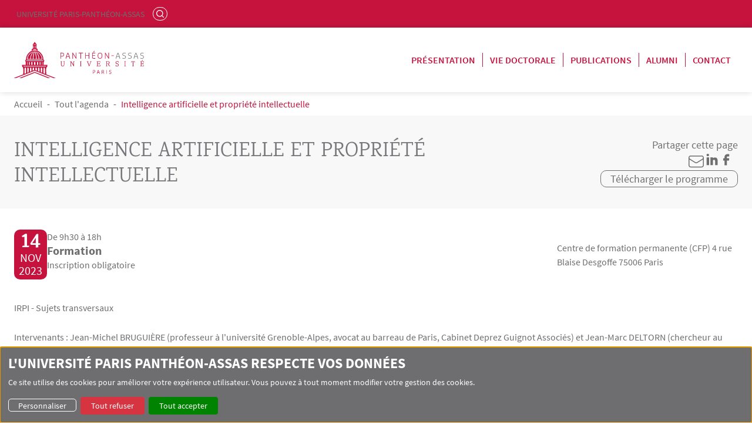

--- FILE ---
content_type: text/html; charset=UTF-8
request_url: https://ed6-droit-prive.assas-universite.fr/fr/evenements/intelligence-artificielle-propriete-intellectuelle
body_size: 10705
content:

<!DOCTYPE html>
<html lang="fr" dir="ltr" prefix="og: https://ogp.me/ns#" class="h-100">
  <head>
    <meta charset="utf-8" />
<script data-type="text/javascript" type="text/plain" data-name="matomo">var _paq = _paq || [];(function(){var u=(("https:" == document.location.protocol) ? "https://matomo.u-paris2.fr/" : "http://matomo.u-paris2.fr/");_paq.push(["setSiteId", "16"]);_paq.push(["setTrackerUrl", u+"matomo.php"]);_paq.push(["setDoNotTrack", 1]);_paq.push(["setCookieDomain", ".ed6-droit-prive.assas-universite.fr"]);if (!window.matomo_search_results_active) {_paq.push(["trackPageView"]);}_paq.push(["setIgnoreClasses", ["no-tracking","colorbox"]]);_paq.push(["enableLinkTracking"]);var d=document,g=d.createElement("script"),s=d.getElementsByTagName("script")[0];g.type="text/javascript";g.defer=true;g.async=true;g.src=u+"matomo.js";s.parentNode.insertBefore(g,s);})();</script>
<meta name="description" content="Intelligence artificielle et propriété intellectuelle - Événement organisé par ÉCOLE DOCTORALE DE DROIT PRIVÉ - ED 6. Informations pratiques et inscription." />
<meta name="robots" content="index, follow" />
<link rel="canonical" href="https://ed6-droit-prive.assas-universite.fr/fr/evenements/intelligence-artificielle-propriete-intellectuelle" />
<link rel="image_src" href="https://ed6-droit-prive.assas-universite.fr/sites/default/files/ED6.png" />
<meta name="author" content="ED6" />
<meta property="og:site_name" content="ÉCOLE DOCTORALE DE DROIT PRIVÉ - ED 6" />
<meta property="og:url" content="https://ed6-droit-prive.assas-universite.fr/fr/evenements/intelligence-artificielle-propriete-intellectuelle" />
<meta property="og:title" content="Intelligence artificielle et propriété intellectuelle" />
<meta property="og:description" content="Intelligence artificielle et propriété intellectuelle - Événement organisé par ÉCOLE DOCTORALE DE DROIT PRIVÉ - ED 6. Informations pratiques et inscription." />
<meta property="og:image:type" content="image/png" />
<meta property="og:image:alt" content="ED6" />
<meta name="dcterms.title" content="Intelligence artificielle et propriété intellectuelle | ED6" />
<meta name="dcterms.creator" content="ED6" />
<meta name="dcterms.description" content="Découvrez Intelligence artificielle et propriété intellectuelle sur le site ED6" />
<meta name="dcterms.publisher" content="ED6" />
<meta name="twitter:card" content="summary_large_image" />
<meta name="twitter:title" content="Intelligence artificielle et propriété intellectuelle" />
<meta name="Generator" content="Drupal 10 (https://www.drupal.org)" />
<meta name="MobileOptimized" content="width" />
<meta name="HandheldFriendly" content="true" />
<meta name="viewport" content="width=device-width, initial-scale=1.0" />
<link rel="stylesheet" href="/sites/default/files/assas_domain_color/domain-colors.ed6_droit_prive_assas_universite_fr.e1af78ff7c.css" />
<link rel="icon" href="/sites/default/files/favicon-ed6_0.png" type="image/png" />
<link rel="alternate" hreflang="fr" href="https://ed6-droit-prive.assas-universite.fr/fr/evenements/intelligence-artificielle-propriete-intellectuelle" />
<script>window.a2a_config=window.a2a_config||{};a2a_config.callbacks=[];a2a_config.overlays=[];a2a_config.templates={};</script>

    <title>Intelligence artificielle et propriété intellectuelle - Événement | ÉCOLE DOCTORALE DE DROIT PRIVÉ - ED 6</title>
    <link rel="stylesheet" media="all" href="/sites/default/files/css/css_7TYzeFJYOcnC8hU11_dM3Og0RORhdhADmexbY2hkLSY.css?delta=0&amp;language=fr&amp;theme=custom&amp;include=eJxdTlsKwzAMu1DafO1ASuOlYU4cbGfQnX6jDFb2I_RAQsjZBf2I-JL1rtI9JBE3V4xbTDC66sKSwIv5wbWXa9LIDIUsbKIUu2gD1xeFbZpL-y8-GCrxxCtf5EmqNVMYUJTP8G4x6xzg9eess4-ZuNpOOdhhTu08-gb8qVD9" />
<link rel="stylesheet" media="all" href="/sites/default/files/css/css_ZJ5VJ1nWOWcZQQE8tF4z0Wgw5WQJ73Mf4ZOaiH9uaNQ.css?delta=1&amp;language=fr&amp;theme=custom&amp;include=eJxdTlsKwzAMu1DafO1ASuOlYU4cbGfQnX6jDFb2I_RAQsjZBf2I-JL1rtI9JBE3V4xbTDC66sKSwIv5wbWXa9LIDIUsbKIUu2gD1xeFbZpL-y8-GCrxxCtf5EmqNVMYUJTP8G4x6xzg9eess4-ZuNpOOdhhTu08-gb8qVD9" />

    <script src="/libraries/klaro/dist/klaro-no-translations-no-css.js?t8gba0" defer id="klaro-js"></script>

  </head>
  <body class="path-node page-node-type-evenement   d-flex flex-column">
        <div class="visually-hidden-focusable skip-link p-3 container">
      <a href="#main-content" class="p-2">
        Aller au contenu principal
      </a>
    </div>
    
      <div class="dialog-off-canvas-main-canvas d-flex flex-column h-100" data-off-canvas-main-canvas>
    


<div id="page-wrapper">
    <div id="page">
        <header id="header" class="header" role="banner" aria-label="Site header">
            <div class="top__header">
                <button id="nav-top" data-open="Ouvrir le menu" data-close="Fermer le menu">
                    <span></span>
                </button>    
                                        <div class="pre_header">
        <div class="container d-flex flex-row justify-content-between">
            <nav role="navigation" aria-labelledby="block-custom-menulistesitecustom-menu" id="block-custom-menulistesitecustom" class="block block-menu navigation menu--menu-liste-site-custom">
            
  <p class="visually-hidden" id="block-custom-menulistesitecustom-menu">Menu liste site Custom EN</p>
  

        
              <ul data-block="pre_header" class="nav navbar-nav">
                    <li class="nav-item menu-item-level-0">
                          <a href="https://assas-universite.fr" class="nav-link nav-link https--assas-universitefr" data-item="Université Paris-Panthéon-Assas">Université Paris-Panthéon-Assas</a>
              </li>
                <li class="search nav-item menu-item-level-0">
                          <a href="/fr/rechercher" class="nav-link nav-link -fr-rechercher" data-item="Rechercher" data-drupal-link-system-path="node/43270">Rechercher</a>
              </li>
        </ul>
  


  </nav>
<div id="block-custom-parametresdaccessibilite" class="block block-block-content block-block-content12c86b14-0f35-497d-a40f-67040321a17f">
  
    
      
            <div class="clearfix text-formatted field field--name-body field--type-text-with-summary field--label-hidden field__item"><div id="accessconfig" title="Paramètres d’accessibilité" data-accessconfig-buttonname="Paramètres d’accessibilité" data-accessconfig-params="{ &quot;Prefix&quot; : &quot;a42-ac&quot;,&quot;LineSpacing&quot;: false, &quot;container&quot; : &quot;&quot;,&quot;ModalCloseButton&quot; : &quot;&quot;,&quot;ModalTitle&quot; : &quot;&quot;,&quot;FormFieldset&quot; : &quot;&quot;,&quot;FormFieldsetLegend&quot; : &quot;&quot;,&quot;FormRadio&quot; : &quot;&quot;}"><button style="display:none;" id="a42-ac-button" data-accessconfig-button="true">Paramètres d’accessibilité</button></div>
</div>
      
  </div>

        </div>
    </div>

                            </div>
            <div class="main__header">
                                 
                                              <div class="region region-header container">
    <a href="/fr" title="Accueil" rel="home" class="logo__site">
	        
  <div class="field field--name-field-logo field--type-image field--label-visually_hidden">
    <div class="field__label visually-hidden">Logo</div>
              <div class="field__item">  <img loading="lazy" src="/sites/default/files/2025-09/logo_ed6.svg" alt="Logo ED6" class="img-fluid" />

</div>
          </div>

        </a>
<div id="block-custom-domainmenusactivedomainmenu" class="block block-domain-menus block-domain-menus-active-domain-menu-block">
  
    
                    <ul data-block="header" class="nav navbar-nav">
                    <li class="nav-item menu-item--expanded dropdown menu-item-level-0">
                  <span class="back__menu">Précédent</span>
            <button class="level__menu" role="link" aria-expanded="false">
                Présentation
                <svg xmlns="http://www.w3.org/2000/svg" width="16" height="17" viewBox="0 0 16 17" fill="none">
                  <g clip-path="url(#clip0_483_1905)">
                    <path d="M15.804 4.02372C15.5425 3.76097 15.1184 3.76097 14.857 4.02372L8.00037 11.5473L1.14304 4.02372C0.881628 3.76097 0.457471 3.76097 0.196059 4.02372C-0.0653529 4.28646 -0.0653529 4.71261 0.196059 4.97533L7.49287 12.9816C7.63224 13.1217 7.81763 13.1817 7.99969 13.1724C8.18239 13.1817 8.36714 13.1217 8.50652 12.9816L15.804 4.97462C16.0654 4.71193 16.0654 4.28646 15.804 4.02372Z" fill="white"/>
                  </g>
                  <defs>
                    <clipPath id="clip0_483_1905">
                      <rect width="16" height="16" fill="white" transform="translate(0 0.5)"/>
                    </clipPath>
                  </defs>
                </svg>
            </button>
                      
                    <a href="/fr/presentation-ed6" class="nav-link nav-menu -fr-presentation-ed6" aria-expanded="false" aria-haspopup="true" data-item="Présentation" data-drupal-link-system-path="node/27584">Présentation</a>
                 
                        <ul class="dropdown-menu container level-1">
                    <li class="dropdown-item menu-item-level-1">
                      
                    <a href="/fr/membres-conseil-led6" class="nav-menu -fr-membres-conseil-led6" data-item="Membres du Conseil" data-drupal-link-system-path="node/27535">Membres du Conseil</a>
        
      </li>
                <li class="dropdown-item menu-item-level-1">
                      
                    <a href="/fr/enseignants-1" class="nav-menu -fr-enseignants-1" data-item="Enseignants" data-drupal-link-system-path="node/27536">Enseignants</a>
        
      </li>
                <li class="dropdown-item menu-item-level-1">
                      
                    <a href="/fr/laboratoires-centres-recherche" class="nav-menu -fr-laboratoires-centres-recherche" data-item="Laboratoires et centres" data-drupal-link-system-path="node/27537">Laboratoires et centres</a>
        
      </li>
                <li class="dropdown-item menu-item-level-1">
                      
                    <a href="/fr/presentation/doctorants" class="nav-menu -fr-presentation-doctorants" data-item="Doctorants" data-drupal-link-system-path="node/27586">Doctorants</a>
        
      </li>
                <li class="dropdown-item menu-item-level-1">
                      
                    <a href="/fr/presentation/documents-telecharger" class="nav-menu -fr-presentation-documents-telecharger" data-item="Documents" data-drupal-link-system-path="node/36687">Documents</a>
        
      </li>
        </ul>
           
        
      </li>
                <li class="nav-item menu-item--expanded dropdown menu-item-level-0">
                  <span class="back__menu">Précédent</span>
            <button class="level__menu" role="link" aria-expanded="false">
                Vie doctorale
                <svg xmlns="http://www.w3.org/2000/svg" width="16" height="17" viewBox="0 0 16 17" fill="none">
                  <g clip-path="url(#clip0_483_1905)">
                    <path d="M15.804 4.02372C15.5425 3.76097 15.1184 3.76097 14.857 4.02372L8.00037 11.5473L1.14304 4.02372C0.881628 3.76097 0.457471 3.76097 0.196059 4.02372C-0.0653529 4.28646 -0.0653529 4.71261 0.196059 4.97533L7.49287 12.9816C7.63224 13.1217 7.81763 13.1817 7.99969 13.1724C8.18239 13.1817 8.36714 13.1217 8.50652 12.9816L15.804 4.97462C16.0654 4.71193 16.0654 4.28646 15.804 4.02372Z" fill="white"/>
                  </g>
                  <defs>
                    <clipPath id="clip0_483_1905">
                      <rect width="16" height="16" fill="white" transform="translate(0 0.5)"/>
                    </clipPath>
                  </defs>
                </svg>
            </button>
                      
                    <a href="/fr/vie-doctorale" class="nav-link nav-menu -fr-vie-doctorale" aria-expanded="false" aria-haspopup="true" data-item="Vie doctorale" data-drupal-link-system-path="node/27585">Vie doctorale</a>
                 
                        <ul class="dropdown-menu container level-1">
                    <li class="dropdown-item menu-item-level-1">
                      
                    <a href="/fr/vie-doctorale/commencer-these" class="nav-menu -fr-vie-doctorale-commencer-these" data-item="Commencer sa thèse" data-drupal-link-system-path="node/28494">Commencer sa thèse</a>
        
      </li>
                <li class="dropdown-item menu-item--collapsed menu-item-level-1">
                      
                    <a href="/fr/vie-doctorale/financer-these" class="nav-menu -fr-vie-doctorale-financer-these" data-item="Financer sa thèse" data-drupal-link-system-path="node/28493">Financer sa thèse</a>
        
      </li>
                <li class="dropdown-item menu-item-level-1">
                      
                    <a href="/fr/vie-doctorale/rediger-these" class="nav-menu -fr-vie-doctorale-rediger-these" data-item="Rédiger sa thèse" data-drupal-link-system-path="node/27590">Rédiger sa thèse</a>
        
      </li>
                <li class="dropdown-item menu-item-level-1">
                      
                    <a href="/fr/vie-doctorale/soutenir-these" class="nav-menu -fr-vie-doctorale-soutenir-these" data-item="Soutenir sa thèse" data-drupal-link-system-path="node/29269">Soutenir sa thèse</a>
        
      </li>
                <li class="dropdown-item menu-item-level-1">
                      
                    <a href="/fr/vie-doctorale/formation" class="nav-menu -fr-vie-doctorale-formation" data-item="Formation" data-drupal-link-system-path="node/40104">Formation</a>
        
      </li>
                <li class="dropdown-item menu-item-level-1">
                      
                    <a href="/fr/vie-doctorale/faq" class="nav-menu -fr-vie-doctorale-faq" data-item="FAQ" data-drupal-link-system-path="node/27589">FAQ</a>
        
      </li>
        </ul>
           
        
      </li>
                <li class="nav-item menu-item--expanded dropdown menu-item-level-0">
                  <span class="back__menu">Précédent</span>
            <button class="level__menu" role="link" aria-expanded="false">
                Publications
                <svg xmlns="http://www.w3.org/2000/svg" width="16" height="17" viewBox="0 0 16 17" fill="none">
                  <g clip-path="url(#clip0_483_1905)">
                    <path d="M15.804 4.02372C15.5425 3.76097 15.1184 3.76097 14.857 4.02372L8.00037 11.5473L1.14304 4.02372C0.881628 3.76097 0.457471 3.76097 0.196059 4.02372C-0.0653529 4.28646 -0.0653529 4.71261 0.196059 4.97533L7.49287 12.9816C7.63224 13.1217 7.81763 13.1817 7.99969 13.1724C8.18239 13.1817 8.36714 13.1217 8.50652 12.9816L15.804 4.97462C16.0654 4.71193 16.0654 4.28646 15.804 4.02372Z" fill="white"/>
                  </g>
                  <defs>
                    <clipPath id="clip0_483_1905">
                      <rect width="16" height="16" fill="white" transform="translate(0 0.5)"/>
                    </clipPath>
                  </defs>
                </svg>
            </button>
                      
                    <a href="/fr/publications-ed6" class="nav-link nav-menu -fr-publications-ed6" aria-expanded="false" aria-haspopup="true" data-item="Publications" data-drupal-link-system-path="node/35484">Publications</a>
                 
                        <ul class="dropdown-menu container level-1">
                    <li class="dropdown-item menu-item-level-1">
                      
                    <a href="/fr/publications/ouvrages-articles" class="nav-menu -fr-publications-ouvrages-articles" data-item="Ouvrages / Articles" data-drupal-link-system-path="node/35485">Ouvrages / Articles</a>
        
      </li>
                <li class="dropdown-item menu-item-level-1">
                      
                    <a href="/fr/publications/theses" class="nav-menu -fr-publications-theses" data-item="Thèses" data-drupal-link-system-path="node/27593">Thèses</a>
        
      </li>
        </ul>
           
        
      </li>
                <li class="nav-item menu-item-level-0">
                      
                    <a href="/fr/annuaire-anciens" class="nav-link nav-menu -fr-annuaire-anciens" data-item="Alumni" data-drupal-link-system-path="node/27594">Alumni</a>
        
      </li>
                <li class="nav-item menu-item-level-0">
                      
                    <a href="/fr/contact-ed6" class="nav-link nav-menu -fr-contact-ed6" data-item="Contact" data-drupal-link-system-path="node/43308">Contact</a>
        
      </li>
        </ul>
  


  </div>

  </div>

                                                    <button id="nav-icon" data-open="Ouvrir le menu" data-close="Fermer le menu">
                    <svg width="32" height="24" viewBox="0 0 32 24" fill="none" xmlns="http://www.w3.org/2000/svg">
                        <rect width="32" height="4" fill="var(--header_nav_link_color)"/>
                        <rect y="10" width="32" height="4" fill="var(--header_nav_link_color)"/>
                        <rect y="20" width="32" height="4" fill="var(--header_nav_link_color)"/>
                    </svg>
                </button>
                
            </div>
            <div class="responsive__menu">
            </div>
        </header>

        <div id="main-wrapper" class="layout-main-wrapper clearfix">
                        <div id="main" class="container-fluid">
                <div class="row row-offcanvas row-offcanvas-left clearfix">
                    <main>
                                            <section class="zone__breadcrumbs">
                            
                        </section>
                                        <section class="section">
                        <a id="main-content" tabindex="-1"></a>
                          <div class="region region-content">
    <div data-drupal-messages-fallback class="hidden"></div>
<div id="block-custom-local-tasks" class="block block-core block-local-tasks-block">
  
    
        <nav class="tabs" role="navigation" aria-label="Onglets">
        <h2 id="primary-tabs-title" class="visually-hidden">Onglets principaux</h2>
  <nav class="tabs-wrapper tabs-primary is-collapsible" aria-labelledby="primary-tabs-title" data-drupal-nav-tabs>
    <ul class="nav nav-tabs flex-column flex-md-row primary clearfix" data-drupal-nav-tabs-target><li class="nav-item active">
  <a href="/fr/evenements/intelligence-artificielle-propriete-intellectuelle" class="nav-link active is-active" data-drupal-link-system-path="node/36974">Voir</a>
      <a href="#" class="tab-toggle dropdown-toggle" data-drupal-nav-tabs-toggle aria-haspopup="true" aria-expanded="false">
      <span class="visually-hidden">Toggle tabs as a menu</span>
    </a>
  </li>
<li class="nav-item">
  <a href="/fr/node/36974/pdf" class="nav-link" data-drupal-link-system-path="node/36974/pdf">Generate PDF</a>
  </li>
</ul>
  </nav>

    </nav>
  </div>
<div id="block-custom-filsdariane" class="block block-system block-system-breadcrumb-block">
  
    
        <nav aria-label="breadcrumb">
    <h2 id="system-breadcrumb" class="visually-hidden">Fil d'Ariane</h2>
    <ol class="breadcrumb">
          <li class="breadcrumb-item">
                  <a href="/fr">Accueil</a>
              </li>
          <li class="breadcrumb-item">
                  <a href="/fr/evenements">Tout l&#039;agenda</a>
              </li>
          <li class="breadcrumb-item">
                  Intelligence artificielle et propriété intellectuelle
              </li>
        </ol>
  </nav>

  </div>
<div id="block-custom-content" class="block block-system block-system-main-block">
  
    
      <div class="pageEvenement">
	<div class="top__page not__image">
		<div class="container d-flex flex-column flex-lg-row justify-content-between align-items-center">
			<div class="intro w-75">
				<h1>Intelligence artificielle et propriété intellectuelle</h1>
			</div>
			<div class="partage">
                <p>Partager cette page</p>                
				<span class="a2a_kit a2a_kit_size_33 addtoany_list" data-a2a-url="https://ed6-droit-prive.assas-universite.fr/fr/evenements/intelligence-artificielle-propriete-intellectuelle" data-a2a-title="Intelligence artificielle et propriété intellectuelle"><a class="a2a_button_email"><svg xmlns="http://www.w3.org/2000/svg" width="30" height="30" viewBox="0 0 30 30" fill="none"><path d="M27.1875 8.4375V21.5625C27.1875 22.3084 26.8912 23.0238 26.3637 23.5512C25.8363 24.0787 25.1209 24.375 24.375 24.375H5.625C4.87908 24.375 4.16371 24.0787 3.63626 23.5512C3.10882 23.0238 2.8125 22.3084 2.8125 21.5625V8.4375M27.1875 8.4375C27.1875 7.69158 26.8912 6.97621 26.3637 6.44876C25.8363 5.92132 25.1209 5.625 24.375 5.625H5.625C4.87908 5.625 4.16371 5.92132 3.63626 6.44876C3.10882 6.97621 2.8125 7.69158 2.8125 8.4375M27.1875 8.4375V8.74125C27.1876 9.22143 27.0647 9.69363 26.8305 10.1129C26.5964 10.5321 26.2588 10.8844 25.85 11.1363L16.475 16.905C16.0315 17.1782 15.5209 17.3228 15 17.3228C14.4791 17.3228 13.9685 17.1782 13.525 16.905L4.15 11.1375C3.74115 10.8857 3.40359 10.5334 3.16946 10.1141C2.93534 9.69488 2.81245 9.22268 2.8125 8.7425V8.4375" fill="transparent"/><path d="M27.1875 8.4375V21.5625C27.1875 22.3084 26.8912 23.0238 26.3637 23.5512C25.8363 24.0787 25.1209 24.375 24.375 24.375H5.625C4.87908 24.375 4.16371 24.0787 3.63626 23.5512C3.10882 23.0238 2.8125 22.3084 2.8125 21.5625V8.4375M27.1875 8.4375C27.1875 7.69158 26.8912 6.97621 26.3637 6.44876C25.8363 5.92132 25.1209 5.625 24.375 5.625H5.625C4.87908 5.625 4.16371 5.92132 3.63626 6.44876C3.10882 6.97621 2.8125 7.69158 2.8125 8.4375M27.1875 8.4375V8.74125C27.1876 9.22143 27.0647 9.69363 26.8305 10.1129C26.5964 10.5321 26.2588 10.8844 25.85 11.1363L16.475 16.905C16.0315 17.1782 15.5209 17.3228 15 17.3228C14.4791 17.3228 13.9685 17.1782 13.525 16.905L4.15 11.1375C3.74115 10.8857 3.40359 10.5334 3.16946 10.1141C2.93534 9.69488 2.81245 9.22268 2.8125 8.7425V8.4375" stroke="#6E6E70" stroke-width="1.5" stroke-linecap="round" stroke-linejoin="round"/></svg></a><a class="a2a_button_linkedin"><svg xmlns="http://www.w3.org/2000/svg" width="24" height="24" viewBox="0 0 24 24" fill="none"><path d="M4.75 1.875C4.18641 1.875 3.64591 2.09888 3.2474 2.4974C2.84888 2.89591 2.625 3.43641 2.625 4C2.625 4.56359 2.84888 5.10409 3.2474 5.5026C3.64591 5.90112 4.18641 6.125 4.75 6.125C5.31359 6.125 5.85409 5.90112 6.2526 5.5026C6.65112 5.10409 6.875 4.56359 6.875 4C6.875 3.43641 6.65112 2.89591 6.2526 2.4974C5.85409 2.09888 5.31359 1.875 4.75 1.875ZM2.75 7.875C2.71685 7.875 2.68505 7.88817 2.66161 7.91161C2.63817 7.93505 2.625 7.96685 2.625 8V21C2.625 21.069 2.681 21.125 2.75 21.125H6.75C6.78315 21.125 6.81495 21.1118 6.83839 21.0884C6.86183 21.0649 6.875 21.0332 6.875 21V8C6.875 7.96685 6.86183 7.93505 6.83839 7.91161C6.81495 7.88817 6.78315 7.875 6.75 7.875H2.75ZM9.25 7.875C9.21685 7.875 9.18505 7.88817 9.16161 7.91161C9.13817 7.93505 9.125 7.96685 9.125 8V21C9.125 21.069 9.181 21.125 9.25 21.125H13.25C13.2832 21.125 13.3149 21.1118 13.3384 21.0884C13.3618 21.0649 13.375 21.0332 13.375 21V14C13.375 13.5027 13.5725 13.0258 13.9242 12.6742C14.2758 12.3225 14.7527 12.125 15.25 12.125C15.7473 12.125 16.2242 12.3225 16.5758 12.6742C16.9275 13.0258 17.125 13.5027 17.125 14V21C17.125 21.069 17.181 21.125 17.25 21.125H21.25C21.2832 21.125 21.3149 21.1118 21.3384 21.0884C21.3618 21.0649 21.375 21.0332 21.375 21V12.38C21.375 9.953 19.265 8.055 16.85 8.274C16.1029 8.34254 15.371 8.52744 14.681 8.822L13.375 9.382V8C13.375 7.96685 13.3618 7.93505 13.3384 7.91161C13.3149 7.88817 13.2832 7.875 13.25 7.875H9.25Z" fill="#6E6E70"/></svg></a><a class="a2a_button_facebook"><svg xmlns="http://www.w3.org/2000/svg" width="24" height="24" viewBox="0 0 24 24" fill="none"><path d="M9.198 21.5H13.198V13.49H16.802L17.198 9.51H13.198V7.5C13.198 7.23478 13.3034 6.98043 13.4909 6.79289C13.6784 6.60536 13.9328 6.5 14.198 6.5H17.198V2.5H14.198C12.8719 2.5 11.6002 3.02678 10.6625 3.96447C9.72479 4.90215 9.198 6.17392 9.198 7.5V9.51H7.198L6.802 13.49H9.198V21.5Z" fill="#6E6E70"/></svg></a></span>

				<p><a href="/node/36974/pdf" target="_blank" class="bouton_gris_2">Télécharger le programme</a></p>
            </div>
		</div>
	</div>
	<div class="d-none event__couverture">
				<div class="couverture__bloc__titre">
			<b class="type__evenement">Formation</b><br/>
			<br/>
			<b class="title">Intelligence artificielle et propriété intellectuelle</b>
		</div>
		<section class="event__infos">
							<b>14 November 2023</b>
														<div class="horaires">De 9h30 à 18h</div>
										
								
				<div class="adresse">
				Centre de formation permanente (CFP)
4 rue Blaise Desgoffe 75006 Paris
				</div>
									</section>
					<div class="inscription">
				<b>
					<span class="texte-inscription">Inscription obligatoire</span>
					<span> - </span>
					<span class="plus-infos">Plus d'infos</span>
				</b>
				<br/>

								<b>
					<a href="https://ed6-droit-prive.assas-universite.fr/fr/evenements/intelligence-artificielle-propriete-intellectuelle">assas-universite.fr</a> 
				</b>
							</div>
			</div>
	<div class="events__top container d-flex flex-column flex-lg-row justify-content-between align-items-center gap-4 gap-lg-0">
		<div class="event__infos d-flex align-items-start">
							<div class="agenda__date">
					<p class="jour">14</p>
					<p class="mois">nov</p>
					<p class="annee">2023</p>
				</div>
									<div class="evenement__details ml-4">
								<div class="horaires">De 9h30 à 18h</div>
									<p class="type__evenement">Formation</p>
								<div class="inscription">Inscription obligatoire</div>
			</div>
		</div>
							<div class="adresse w-25">Centre de formation permanente (CFP)
4 rue Blaise Desgoffe 75006 Paris</div>
			</div>
	
	<div class="container mb-4">
							<div class="intro">IRPI - Sujets transversaux</div>
			
		
						
	</div>
	
			<div class="contenu__page event__content">
  <div class="field field--name-field-contenu field--type-entity-reference-revisions field--label-visually_hidden">
    <div class="field__label visually-hidden">Contenu</div>
          <div class="field__items">
              <div class="field__item"><section class="mb-4" > 
    <div class="container">
                    
  <div class="clearfix text-formatted field field--name-field-texte field--type-text-long field--label-visually_hidden">
    <div class="field__label visually-hidden">Texte</div>
              <div class="field__item"><p>Intervenants : Jean-Michel BRUGUIÈRE (professeur à l'université Grenoble-Alpes, avocat au barreau de Paris, Cabinet Deprez Guignot Associés) et Jean-Marc DELTORN (chercheur au CEIPI, co-directeur du diplôme universitaire AI&amp;PI)</p>
<p>Objectifs :&nbsp;</p>
<ul>
<li>Présenter les enjeux de l’intelligence artificielle en matière de propriété intellectuelle mais aussi de concurrence déloyale ou de secret des affaires et de donner les bons reflexes s’agissant de la protection ou de l’acquisition des droits.</li>
<li>Insister sur les difficultés juridiques posées par le deep learning. Sont envisagées notamment le statut des données d’apprentissage, la protection des moteurs d’inférences et des créations issues des machines intelligentes.</li>
<li>Identifier les modalités pratiques de protection des différentes composantes d’un système IA par le droit des brevets. Comment rédiger une demande contenant des composantes algorithmiques? Comment aborder la protection des produits de l’IA ?</li>
</ul>
<p>Public concerné : Juristes et avocats spécialisés, conseils en propriété industrielle</p>
<p>Prix : 650 €<br>
	Tarif préférentiel proposé aux personnels de l'université : 520 €</p>
<p><a href="https://www.irpi.fr/formation/fiche.asp?ref_arbo=12&amp;id_arbo=1&amp;ref_formation=168" target="_blank" title="Lien vers https://www.irpi.fr/ (nouvelle fenêtre)">En savoir plus</a></p>
<p>Pour tout renseignement ou toute inscription, contactez l'IRPI par <a href="mailto:irpi@u-paris2.fr">courriel</a> ou par téléphone : <a href="tel:01 53 63 86 45">+33 (0)1 53 63 86 45</a></p>
<p>L’<a href="/recherche/centres-recherche/institut-recherche-en-propriete-intellectuelle-irpi" title="Institut de recherche en propriété intellectuelle (IRPI)">IRPI</a>&nbsp;propose chaque année une trentaine de formations sur différentes thématiques dans le domaine de la propriété intellectuelle. Destinées à un petit groupe (4 à 10 participants), les formations de l’IRPI sont conçues autour d’objectifs opérationnels et animées par des professionnels spécialistes de la propriété intellectuelle (juristes, avocats ou conseils).<br><em>Validation au titre de la formation continue obligatoire (FCO) des avocats et des conseils en propriété industrielle (CPI)</em></p>
<p>Consulter le <a href="https://www.irpi.fr/upload/CATALOGUE_IRPI_2023_V4.pdf" target="_blank">programme complet</a> des formations de l'IRPI.</p>
</div>
          </div>

            </div>
</section></div>
              </div>
      </div>
</div>
		
			<section class="bloc_en_savoir_plus">
			<div class="container">
				
  <div class="field field--name-field-blocs-libres field--type-entity-reference-revisions field--label-visually_hidden">
    <div class="field__label visually-hidden">Bloc(s) libre(s)</div>
          <div class="field__items">
              <div class="field__item">    <h2>
  <div class="field field--name-field-titre field--type-string field--label-visually_hidden">
    <div class="field__label visually-hidden">Titre</div>
              <div class="field__item">Téléchargement</div>
          </div>
</h2>
    
  <div class="clearfix text-formatted field field--name-field-texte field--type-text-long field--label-visually_hidden">
    <div class="field__label visually-hidden">Texte</div>
              <div class="field__item"><p><a href="https://www.irpi.fr/upload/editeur/files/BI_Formation_IRPI_cg.pdf" target="_blank">Bulletin d'inscription</a></p>
</div>
          </div>

</div>
              </div>
      </div>

			</div>
		</section>
	
		
</div>

  </div>

  </div>

                    </section>
                    </main>
                </div>
            </div>
                    </div>
                    <footer>
                    <div class="footerTop">
        <div class="container d-flex flex-column flex-md-row">
            <nav role="navigation" aria-labelledby="block-custom-menufootered61-menu" id="block-custom-menufootered61" class="block block-menu navigation menu--menu-footer-ed6-1">
            
  <p class="visually-hidden" id="block-custom-menufootered61-menu">Menu footer ED6 1</p>
  

        
              <ul data-block="footer_top" class="nav navbar-nav">
                    <li class="nav-item menu-item-level-0">
                          <a href="/fr/membres-conseil-led6" class="nav-link nav-link -fr-membres-conseil-led6" data-item="Membres du Conseil" data-drupal-link-system-path="node/27535">Membres du Conseil</a>
              </li>
                <li class="nav-item menu-item-level-0">
                          <a href="/fr/enseignants-1" class="nav-link nav-link -fr-enseignants-1" data-item="Enseignants" data-drupal-link-system-path="node/27536">Enseignants</a>
              </li>
                <li class="nav-item menu-item-level-0">
                          <a href="/fr/laboratoires-centres-recherche" class="nav-link nav-link -fr-laboratoires-centres-recherche" data-item="Laboratoires et centres" data-drupal-link-system-path="node/27537">Laboratoires et centres</a>
              </li>
                <li class="nav-item menu-item-level-0">
                          <a href="/fr/presentation/doctorants" class="nav-link nav-link -fr-presentation-doctorants" data-item="Doctorants" data-drupal-link-system-path="node/27586">Doctorants</a>
              </li>
                <li class="nav-item menu-item-level-0">
                          <a href="/fr/presentation/documents-telecharger" class="nav-link nav-link -fr-presentation-documents-telecharger" data-item="Documents" data-drupal-link-system-path="node/36687">Documents</a>
              </li>
        </ul>
  


  </nav>
<nav role="navigation" aria-labelledby="block-custom-menufootered62-menu" id="block-custom-menufootered62" class="block block-menu navigation menu--menu-footer-ed6-2">
            
  <p class="visually-hidden" id="block-custom-menufootered62-menu">Menu footer ED6 2</p>
  

        
              <ul data-block="footer_top" class="nav navbar-nav">
                    <li class="nav-item menu-item-level-0">
                          <a href="/fr/vie-doctorale/commencer-these" class="nav-link nav-link -fr-vie-doctorale-commencer-these" data-item="Commencer sa thèse" data-drupal-link-system-path="node/28494">Commencer sa thèse</a>
              </li>
                <li class="nav-item menu-item-level-0">
                          <a href="/fr/vie-doctorale/financer-these" class="nav-link nav-link -fr-vie-doctorale-financer-these" data-item="Financer sa thèse" data-drupal-link-system-path="node/28493">Financer sa thèse</a>
              </li>
                <li class="nav-item menu-item-level-0">
                          <a href="/fr/vie-doctorale/rediger-these" class="nav-link nav-link -fr-vie-doctorale-rediger-these" data-item="Rédiger sa thèse" data-drupal-link-system-path="node/27590">Rédiger sa thèse</a>
              </li>
                <li class="nav-item menu-item-level-0">
                          <a href="/fr/formations/offre-de-formation/doctorats/organisation-de-soutenance" class="nav-link nav-link -fr-formations-offre-de-formation-doctorats-organisation-de-soutenance" data-item="Soutenir sa thèse" data-drupal-link-system-path="node/34511">Soutenir sa thèse</a>
              </li>
                <li class="nav-item menu-item-level-0">
                          <a href="/fr/vie-doctorale/formation" class="nav-link nav-link -fr-vie-doctorale-formation" data-item="Formation" data-drupal-link-system-path="node/40104">Formation</a>
              </li>
        </ul>
  


  </nav>
<nav role="navigation" aria-labelledby="block-custom-menufootered63-menu" id="block-custom-menufootered63" class="block block-menu navigation menu--menu-footer-ed6-3">
            
  <p class="visually-hidden" id="block-custom-menufootered63-menu">Menu footer ED6 3</p>
  

        
              <ul data-block="footer_top" class="nav navbar-nav">
                    <li class="nav-item menu-item-level-0">
                          <a href="/fr/publications/ouvrages-articles" class="nav-link nav-link -fr-publications-ouvrages-articles" data-item="Ouvrages / Articles" data-drupal-link-system-path="node/35485">Ouvrages / Articles</a>
              </li>
                <li class="nav-item menu-item-level-0">
                          <a href="/fr/publications/theses" class="nav-link nav-link -fr-publications-theses" data-item="Thèses" data-drupal-link-system-path="node/27593">Thèses</a>
              </li>
                <li class="nav-item menu-item-level-0">
                          <a href="/27594" class="nav-link nav-link __7594" data-item="Alumni">Alumni</a>
              </li>
                <li class="nav-item menu-item-level-0">
                          <a href="/fr/contact-ed6" class="nav-link nav-link -fr-contact-ed6" data-item="Contact" data-drupal-link-system-path="node/43308">Contact</a>
              </li>
                <li class="nav-item menu-item-level-0">
                          <a href="/fr/vie-doctorale/faq" class="nav-link nav-link -fr-vie-doctorale-faq" data-item="FAQ" data-drupal-link-system-path="node/27589">FAQ</a>
              </li>
        </ul>
  


  </nav>

        </div>
    </div>

                  <div class="region region-footer container">
    
	<div class="navbar-brand">
					<a href="/fr" title="Accueil" rel="home" class="navbar-brand">
				<img src="/sites/default/files/logo-assas-custom.png" width="180" height="85" alt="Accueil" class="img-fluid d-inline-block align-top"/>
			</a>
				<div class="site__title__slogan">
					<div class="site-slogan">
				École doctorale de droit privé
			</div>
				
							<a href="/" title="Accueil" rel="home" class="site-title">ED6</a>
				

				
	</div>
</div>

<div id="block-custom-blocadresseed6" class="block block-block-content block-block-content840644dc-64ea-4eee-addf-ba09cfd35889">
  
    
      
            <div class="clearfix text-formatted field field--name-body field--type-text-with-summary field--label-hidden field__item"><div class="content">
<p><strong>École doctorale de droit privé - ED6</strong><br>Secrétariat des écoles doctorales<br>12 place du Panthéon<br>75005 PARIS<br>+33 (0)1 44 41 55 15</p>
</div>
</div>
      
  </div>

  </div>

                    <div class="post_footer">
        <div class="container">
			<nav role="navigation" aria-labelledby="block-custom-pieddepageassas-menu" id="block-custom-pieddepageassas" class="block block-menu navigation menu--pied-de-page-assas">
            
  <p class="visually-hidden" id="block-custom-pieddepageassas-menu">Pied de page Assas</p>
  

        
              <ul data-block="post_footer" class="nav navbar-nav">
                    <li class="nav-item menu-item-level-0">
                          <a href="https://www.assas-universite.fr/fr" class="nav-link nav-link https--wwwassas-universitefr-fr" data-item="Université Paris-Panthéon-Assas">Université Paris-Panthéon-Assas</a>
              </li>
                <li class="nav-item menu-item-level-0">
                          <a href="/fr/sitemap" class="nav-link nav-link -fr-sitemap" data-item="Sitemap" data-drupal-link-system-path="sitemap">Sitemap</a>
              </li>
                <li class="nav-item menu-item-level-0">
                          <a href="/fr/glossaire" class="nav-link nav-link -fr-glossaire" data-item="Glossaire" data-drupal-link-system-path="glossaire">Glossaire</a>
              </li>
                <li class="nav-item menu-item-level-0">
                          <a href="/fr/mentions-legales" class="nav-link nav-link -fr-mentions-legales" data-item="Mentions légales" data-drupal-link-system-path="node/53">Mentions légales</a>
              </li>
                <li class="nav-item menu-item-level-0">
                          <a href="/fr/donnees-personnelles" class="nav-link nav-link -fr-donnees-personnelles" data-item="Données personnelles" data-drupal-link-system-path="node/36843">Données personnelles</a>
              </li>
                <li class="nav-item menu-item-level-0">
                          <a href="/fr/informations-cookies" class="nav-link nav-link -fr-informations-cookies" data-item="Cookies" data-drupal-link-system-path="node/23421">Cookies</a>
              </li>
                <li class="nav-item menu-item-level-0">
                          <a href="/fr/accessibilite" class="nav-link nav-link -fr-accessibilite" data-item="Accessibilité" data-drupal-link-system-path="node/55">Accessibilité</a>
              </li>
        </ul>
  


  </nav>

		</div>
    </div>

            </footer>
            </div>
</div>
  </div>

    
    <script type="application/json" data-drupal-selector="drupal-settings-json">{"path":{"baseUrl":"\/","pathPrefix":"fr\/","currentPath":"node\/36974","currentPathIsAdmin":false,"isFront":false,"currentLanguage":"fr"},"pluralDelimiter":"\u0003","suppressDeprecationErrors":true,"klaro":{"config":{"elementId":"klaro","storageMethod":"cookie","cookieName":"klaro","cookieExpiresAfterDays":180,"cookieDomain":"","groupByPurpose":true,"acceptAll":true,"hideDeclineAll":false,"hideLearnMore":false,"learnMoreAsButton":false,"additionalClass":" klaro-theme-custom","disablePoweredBy":true,"htmlTexts":false,"autoFocus":true,"privacyPolicy":"\/fr","lang":"fr","services":[{"name":"cms","default":true,"title":"Fonctionnel","description":"Enregistrer des donn\u00e9es (par exemple, un cookie pour la session utilisateur) dans votre navigateur (n\u00e9cessaire pour utiliser ce site Web).","purposes":["cms"],"callbackCode":"","cookies":[["^[SESS|SSESS]","",""]],"required":true,"optOut":false,"onlyOnce":false,"contextualConsentOnly":false,"contextualConsentText":"","wrapperIdentifier":[],"translations":{"fr":{"title":"Fonctionnel"}}},{"name":"klaro","default":true,"title":"Gestionnaire de consentement","description":"Le gestionnaire de cookies et de consentement Klaro! enregistre votre statut de consentement dans le navigateur.","purposes":["cms"],"callbackCode":"","cookies":[["klaro","",""]],"required":true,"optOut":false,"onlyOnce":false,"contextualConsentOnly":false,"contextualConsentText":"","wrapperIdentifier":[],"translations":{"fr":{"title":"Gestionnaire de consentement"}}},{"name":"vimeo","default":false,"title":"Vimeo","description":"Vimeo est une plateforme de partage de vid\u00e9os de Vimeo, LLC (USA).","purposes":["external_content"],"callbackCode":"","cookies":[],"required":false,"optOut":false,"onlyOnce":false,"contextualConsentOnly":false,"contextualConsentText":"","wrapperIdentifier":[],"translations":{"fr":{"title":"Vimeo"}}},{"name":"youtube","default":false,"title":"YouTube","description":"YouTube est une plateforme de partage de vid\u00e9os en ligne appartenant \u00e0 Google.","purposes":["external_content"],"callbackCode":"","cookies":[],"required":false,"optOut":false,"onlyOnce":false,"contextualConsentOnly":false,"contextualConsentText":"","wrapperIdentifier":[],"translations":{"fr":{"title":"YouTube"}}},{"name":"matomo","default":false,"title":"Matomo","description":"Assure le suivi des visites du site web.","purposes":["analytics"],"callbackCode":"","cookies":[["^_pk_.*$","",""],["^matomo.*$","",""],["^mtm_.*$","",""],["piwik_ignore","",""]],"required":false,"optOut":false,"onlyOnce":false,"contextualConsentOnly":false,"contextualConsentText":"","wrapperIdentifier":[],"translations":{"fr":{"title":"Matomo"}}}],"translations":{"fr":{"consentModal":{"title":"L\u0027Universit\u00e9 Paris Panth\u00e9on-Assas respecte vos donn\u00e9es","description":"Veuillez choisir les services et les applications tierces que nous souhaitons utiliser.\r\n","privacyPolicy":{"name":"politique de confidentialit\u00e9","text":"Pour en savoir plus, merci de lire notre {privacyPolicy}.\r\n"}},"consentNotice":{"title":"L\u0027Universit\u00e9 Paris Panth\u00e9on-Assas respecte vos donn\u00e9es","changeDescription":"Des changements ont \u00e9t\u00e9 apport\u00e9s depuis votre derni\u00e8re visite, veuillez renouveler votre consentement.","description":"Ce site utilise des cookies pour am\u00e9liorer votre exp\u00e9rience utilisateur. Vous pouvez \u00e0 tout moment modifier votre gestion des cookies.","learnMore":"Personnaliser","privacyPolicy":{"name":"politique de confidentialit\u00e9"}},"ok":"Tout accepter","save":"Enregistrer","decline":"Tout refuser","close":"Fermer","acceptAll":"Tout accepter","acceptSelected":"Accepter la s\u00e9lection","service":{"disableAll":{"title":"Activer\/d\u00e9sactiver tous les services","description":"Utilisez ce commutateur pour activer\/d\u00e9sactiver tous les services."},"optOut":{"title":"(opt-out)","description":"This service is loaded by default (opt-out possible)."},"required":{"title":"(toujours requis)","description":"Ce service est toujours requis."},"purposes":"Finalit\u00e9s","purpose":"Objectif"},"contextualConsent":{"acceptAlways":"Toujours","acceptOnce":"Oui (cette fois-ci)","description":"Charger le contenu externe fourni par {title} ?"},"poweredBy":"Propuls\u00e9 par Klaro!","purposeItem":{"service":"Service","services":"Services"},"privacyPolicy":{"name":"politique de confidentialit\u00e9","text":"Pour en savoir plus, merci de lire notre {privacyPolicy}.\r\n"},"purposes":{"cms":{"title":"Fonctionnel","description":""},"advertising":{"title":"Publicit\u00e9 et Marketing","description":""},"analytics":{"title":"Statistiques","description":""},"livechat":{"title":"Live chat","description":""},"security":{"title":"S\u00e9curit\u00e9","description":""},"styling":{"title":"Mise en forme","description":""},"external_content":{"title":"Contenu externe int\u00e9gr\u00e9","description":""}}}},"showNoticeTitle":true,"styling":{"theme":["light"]}},"dialog_mode":"notice","show_toggle_button":true,"toggle_button_icon":null,"show_close_button":false,"exclude_urls":[],"disable_urls":[]},"matomo":{"disableCookies":false,"trackMailto":true},"llom":{"llom_flag":"never","pub_files":"https:\/\/ed6-droit-prive.assas-universite.fr\/sites\/default\/files\/","languages_id":["fr","en"]},"user":{"uid":0,"permissionsHash":"723e1e7ad9289bfc85b53b602999e9d392642993ff74e3804134b25e2bd9c6c1"}}</script>
<script src="/core/assets/vendor/jquery/jquery.min.js?v=3.7.1"></script>
<script src="/core/assets/vendor/once/once.min.js?v=1.0.1"></script>
<script src="/sites/default/files/languages/fr_wn3B_uSqpueBCPfacVFOtWR_VCSi0nQEuO8ykXFn90Q.js?t8gba0"></script>
<script src="/core/misc/drupalSettingsLoader.js?v=10.5.6"></script>
<script src="/core/misc/drupal.js?v=10.5.6"></script>
<script src="/core/misc/drupal.init.js?v=10.5.6"></script>
<script src="https://static.addtoany.com/menu/page.js" defer></script>
<script src="/modules/contrib/addtoany/js/addtoany.js?v=10.5.6"></script>
<script src="/themes/contrib/bootstrap5/dist/bootstrap/5.3.8/dist/js/bootstrap.bundle.js?v=5.3.8"></script>
<script src="/core/misc/debounce.js?v=10.5.6"></script>
<script src="/themes/contrib/bootstrap5/js/nav-tabs.js?v=5.3.8"></script>
<script src="/themes/custom/custom/js/aos.js?v=1.x"></script>
<script src="/themes/custom/custom/js/imagesloaded.pkgd.min.js?v=1.x"></script>
<script src="/themes/custom/custom/js/masonry.js?v=1.x"></script>
<script src="/themes/custom/custom/js/spotlight.min.js?v=1.x"></script>
<script src="/themes/custom/custom/js/swiper-bundle.min.js?v=1.x"></script>
<script src="/themes/custom/custom/js/jquery.mCustomScrollbar.min.js?v=1.x"></script>
<script src="/themes/custom/custom/js/global.js?v=1.x"></script>
<script src="/modules/contrib/klaro/js/klaro.drupal.js?t8gba0"></script>
<script src="/modules/contrib/llom/js/llom_flag.js?t8gba0"></script>
<script src="/modules/contrib/klaro/js/klaro_placeholder.js" data-type="text/javascript" type="text/plain" data-name="matomo" data-src="/modules/contrib/matomo/js/matomo.js?v=10.5.6"></script>

  </body>
</html>


--- FILE ---
content_type: text/css
request_url: https://ed6-droit-prive.assas-universite.fr/sites/default/files/assas_domain_color/domain-colors.ed6_droit_prive_assas_universite_fr.e1af78ff7c.css
body_size: -73
content:
:root {
  --theme_color: #C5133D;
  --theme_title_color: #76777A;
  --header_color: #C5133D;
  --header_link_color: #FFF;
  --header_menu_bg_color: #FFF;
  --header_submenu_bg_color: #C5133D;
  --header_nav_link_color: #C5133D;
  --header_bg_color_niv2: #FFF;
  --header_link_niv2_hover: #FFF;
  --footer_color: #C5133D;
  --footer_link_color: #FFF;
  --subfooter_fond: #6E6E70;
  --subfooter_link: #FFF;
}


--- FILE ---
content_type: text/javascript
request_url: https://ed6-droit-prive.assas-universite.fr/modules/contrib/llom/js/llom_flag.js?t8gba0
body_size: 400
content:
/**
 * @file
 * Add the language flag to menu items.
 *
 * SC 21 Mar 2024 15:47:23 stefano.
 */
(function ($, Drupal, drupalSettings) {

  'use strict';

  Drupal.behaviors.llomFlag = {
    attach: function (context, settings) {

      if (settings.llom.llom_flag != 'never') { settings.llom.languages_id.forEach(addLang); }

      function addLang(lang) {

        var llomClass = ".llom-flag-" + lang + ".llom-need-flag";
        var llomTitle = "";
        var flag = "";

        llomTitle = document.querySelectorAll(llomClass);

        for (let index = 0; index < llomTitle.length; index++) {

          flag = '<img src="' + settings.llom.pub_files + lang + '.png" alt="' + lang + '" title="' + $(llomTitle[index]).text().trim() + '" class="llom-flags" tabindex="-1">';

          if (!$(llomTitle[index]).children().length) {
            $(llomTitle[index]).wrapInner('<span class="llom-span" style="display: inline-flex;"></span>');
          }

          let llomToAdd = $(llomTitle[index]).children();

          switch (settings.llom.llom_flag) {
            case 'never':
              break;

            case 'before':
              $(llomToAdd).prepend(flag, "&nbsp;");
              break;

            case 'after':
              $(llomToAdd).append("&nbsp;", flag);
              break;

            case 'notext':
              llomTitle[index].innerHTML = flag;
              break;

            default:
              break;
          }

          /*
           * Remove this class to avoid a recursive image.
           *
           */
          $(llomTitle[index]).removeClass("llom-need-flag");
        }
      };
    }
  };
})(jQuery, Drupal, drupalSettings);


--- FILE ---
content_type: text/javascript
request_url: https://ed6-droit-prive.assas-universite.fr/themes/custom/custom/js/global.js?v=1.x
body_size: 1594
content:
(function ($) {
  Drupal.behaviors.principal = {
    attach: function (context) {
      if (context !== document) {
        return;
      }

      AOS.init({
        duration: 1000,
        offset: 100,
        once: true,
      });
      function headerFixed() {
        let height = $("#header").outerHeight();
        $("body").css("margin-top", height);
        if ($("body").hasClass("user-logged-in")) {
          $(".main__header .menu-item-level-0 .dropdown-menu").css(
            "top",
            height + 80
          );
        } else {
          $(".main__header .menu-item-level-0 .dropdown-menu").css(
            "top",
            height
          );
        }
      }
      headerFixed();

      $("#nav-icon").on("click", function () {
        $(this).toggleClass("is-active");
        $(".responsive__menu").toggleClass("is-active");
        $(".main__header .block-domain-menus").toggleClass("is-active");
        $(".main__header .menu-item-level-0 .dropdown-menu").css("top", "auto");
      });

      $("#nav-top").on("click", function () {
        $(this).toggleClass("is-active");
        $(".top__header .block-menu").toggleClass("is-active");
      });

      const clickedMap = new WeakMap();

      $(".level__menu").on("click", function (e) {
        const $btn = $(this);
        const $menu = $btn.siblings(".dropdown-menu");
        const url = $btn.data("url");

        e.preventDefault();
        e.stopPropagation();

        if (clickedMap.get(this)) {
          window.location.href = url;
          return;
        }

        const $parentLevel = $btn.closest(".dropdown-menu, .menu");
        $parentLevel.find(".dropdown-menu").not($menu).hide();
        $parentLevel.find(".level__menu").not($btn).removeClass("active").each(function () {
          clickedMap.set(this, false);
        });

        $menu.toggle();
        $btn.toggleClass("active");
        clickedMap.set(this, true);

        $(document).one("click", function () {
          $menu.hide();
          $btn.removeClass("active");
          clickedMap.set($btn[0], false);
        });
      });

      $(".dropdown-menu").on("click", function (e) {
        e.stopPropagation();
      });
      
      $(".main__header .level-2").each(function () {
          if ($(this).children().length > 5) {
            $(this).mCustomScrollbar();
            $(this).css('max-height','160px');
          }
      });
      $("#playPauseButton").on("click", function () {
        var $btn = $("#playPauseButton", context);
        var video = $("#accueilVideo", context).get(0);
        var lang = drupalSettings.path.currentLanguage;
        var iconDir = $btn.data("icon-dir"); // défini en Twig via data-icon-dir

          if (video.paused) {
            video.play();
            // on change l'icône du bouton en "pause"
            $btn.attr({
              src: iconDir + "icon_pause.svg",
              alt: lang === "fr" ? "Pause" : "Pause",
            });
          } else {
            video.pause();
            // on change l'icône du bouton en "play" selon la langue
            var playIcon = lang === "fr" ? "icon_lire.svg" : "icon_play.svg";
            $btn.attr({
              src: iconDir + playIcon,
              alt: lang === "fr" ? "Lire" : "Play",
            });
          }
      });


      $(window).on('load', function() {
        // Sélectionne tous les marqueurs Leaflet et déclenche leur événement 'click'
        $('.leaflet-marker-icon').each(function() {
          $(this).trigger('click');
        });
      });

      function centerpartenaireSwiper() {
        var $wrapper = $('.swiper-partenaire .swiper-wrapper');
        var $nextBtn = $('.swiper-button-next-unique-partner');
        var $prevBtn = $('.swiper-button-prev-unique-partner');

        // console.log($nextBtn.hasClass('swiper-button-lock'), $prevBtn.hasClass('swiper-button-lock'));
      
        // Si les deux flèches sont verrouillées, on centre le contenu
        if ($nextBtn.hasClass('swiper-button-lock') && $prevBtn.hasClass('swiper-button-lock')) {
          $wrapper.addClass('justify-content-center');
          // console.log("center")
        } else {
          $wrapper.removeClass('justify-content-center');
          // console.log("not center")
        }
      }
      centerpartenaireSwiper();

      $(window).resize(function () {
        headerFixed();
        centerpartenaireSwiper();
      });

      const elements = once('initAccordion', '.views-element-container', context);

      elements.forEach(function (container) {
        const $firstItem = $(container).find('.accordion-item').first();

        if ($firstItem.length > 0) {
          $firstItem.find('.accordion-collapse, .accordionContent')
            .addClass('show');

          $firstItem.find('.accordion-button, .accordionTitle')
            .removeClass('collapsed')
            .attr('aria-expanded', 'true');
        }
      });

      $('#edit-field-date-value-min').attr('type', 'date');
      $('#edit-field-date-value-max').attr('type', 'date');

      const $inputs = $('input[type="date"]');
      $inputs.each(function () {
        const $input = $(this);

        // Initial check
        if ($input.val()) {
          $input.addClass('active');
        }

        $input.on('focus blur change', function () {
          $input.toggleClass('active', !!$input.val() || $input.is(':focus'));
        });
      });

      $(once("principal", "body")).each(function () {
        $(this)
          .on("click", function () {})
          .on("click mousedown", ".bloc__actus .item", function (e) {
            if (e.which == 1 || e.which == 2) {
              e.preventDefault();

              let href = $(this).find('a:not([rel="nofollow"])').attr("href");
              let target = $(this)
                .find('a:not([rel="nofollow"])')
                .attr("target")
                ? $(this).find("a").attr("target")
                : "_self";
              target = e.which == 2 ? "_blank" : target;
              window.open(href, target);
              return true;
            }
          });
      });
    },
  };
})(jQuery);


--- FILE ---
content_type: image/svg+xml
request_url: https://ed6-droit-prive.assas-universite.fr/sites/default/files/2025-09/logo_ed6.svg
body_size: 26331
content:
<?xml version="1.0" encoding="UTF-8"?>
<svg id="Calque_1" xmlns="http://www.w3.org/2000/svg" version="1.1" viewBox="0 0 504 143">
  <!-- Generator: Adobe Illustrator 29.8.1, SVG Export Plug-In . SVG Version: 2.1.1 Build 2)  -->
  <defs>
    <style>
      .st0 {
        fill: #c5133d;
      }

      .st1 {
        fill: #76777a;
      }
    </style>
  </defs>
  <g>
    <path class="st1" d="M411.23,65.67c-.48-2.06-1.04-4.21-1.68-6.42-.63-2.18-1.3-4.32-2.01-6.36-.67-1.97-1.36-3.83-2.03-5.52-.66-1.64-1.26-2.97-1.78-3.95l-.04-.08-.03-.06h-2.18l-.03.06-.04.08c-.52.97-1.1,2.25-1.77,3.92-.65,1.59-1.32,3.44-2.01,5.48-.67,2-1.34,4.14-1.99,6.34-.66,2.23-1.24,4.42-1.73,6.51v.53h2.09l.02-.09.03-.11c.14-.56.28-1.11.42-1.66.14-.55.28-1.09.42-1.64.14-.54.28-1.09.43-1.62.13-.47.26-.94.38-1.42h9.69c.14.48.27.95.4,1.42.15.53.29,1.08.43,1.62.14.55.28,1.1.42,1.65s.28,1.1.42,1.66l.03.11.02.09h2.12v-.54ZM404.82,51.52c.36,1.02.73,2.12,1.1,3.27.3.91.61,1.9.91,2.93h-8.57c.31-1.04.62-2.07.93-3.06.32-1.02.69-2.11,1.09-3.26.36-1.03.75-2.08,1.21-3.22.32-.81.68-1.68,1.07-2.57.37.89.73,1.78,1.07,2.66.44,1.16.83,2.22,1.19,3.25Z"/>
    <path class="st1" d="M432.98,57.55c-.24-.68-.59-1.28-1.06-1.78-.45-.49-1-.9-1.64-1.24-.63-.33-1.36-.61-2.16-.83l-3.26-.94c-.45-.11-.85-.27-1.22-.46-.36-.19-.67-.43-.93-.72-.26-.29-.46-.63-.6-1.01-.15-.39-.22-.84-.22-1.33,0-.7.12-1.32.36-1.83.24-.52.58-.93,1.02-1.26.45-.33,1-.58,1.61-.73.62-.16,1.34-.24,2.11-.24h.45c.34,0,.74.02,1.18.07.48.05.9.11,1.31.19.44.08.86.17,1.24.26.39.1.73.18,1.01.26h.54v-1.8l-.08-.03-.1-.04c-.34-.13-.71-.24-1.14-.34-.4-.1-.85-.19-1.33-.27-.42-.07-.89-.14-1.38-.18-.44-.04-.87-.06-1.27-.06h-.33c-1.04,0-2,.12-2.86.36-.87.24-1.65.62-2.3,1.11-.66.5-1.18,1.14-1.54,1.9-.36.76-.55,1.63-.55,2.6,0,.81.12,1.53.35,2.15.23.62.57,1.16,1.02,1.6.44.44.97.82,1.58,1.11.59.29,1.3.55,2.12.79l3.29.91c.51.15.96.35,1.33.58.36.23.68.52.95.85.26.32.45.7.58,1.15.13.46.2.97.2,1.52,0,.68-.12,1.31-.35,1.86s-.56,1.01-.98,1.38c-.41.37-.93.66-1.53.87-.61.21-1.29.31-2.01.31h-1.04c-.35,0-.77-.03-1.24-.09-.46-.05-.96-.14-1.49-.25-.47-.09-.94-.2-1.45-.33-.44-.11-.81-.22-1.1-.34h-.57v1.95l.08.03.1.03c.41.14.86.27,1.36.38.46.1.97.2,1.51.3.51.09,1.01.16,1.5.2.48.04.91.06,1.31.06h.93c1.03,0,1.97-.14,2.81-.41.86-.27,1.61-.68,2.25-1.22.63-.54,1.13-1.22,1.48-2.02.34-.79.51-1.69.51-2.68,0-.9-.12-1.69-.36-2.36h0Z"/>
    <path class="st1" d="M455.65,59.91c0-.9-.12-1.69-.36-2.36-.24-.68-.59-1.28-1.06-1.78-.45-.49-1-.9-1.64-1.24-.63-.33-1.36-.61-2.16-.83l-3.26-.94c-.45-.11-.85-.27-1.22-.46-.36-.19-.67-.43-.93-.72-.26-.29-.46-.63-.6-1.01-.15-.39-.22-.84-.22-1.33,0-.7.12-1.32.36-1.83.24-.52.58-.93,1.02-1.26.45-.33,1-.58,1.61-.73.62-.16,1.33-.24,2.11-.24h.45c.34,0,.74.02,1.18.07.48.05.9.11,1.31.19.44.08.86.17,1.24.26.39.1.73.18,1.01.26h.54v-1.8l-.08-.03-.1-.04c-.34-.13-.71-.24-1.14-.34-.4-.1-.85-.19-1.33-.27-.42-.07-.89-.14-1.38-.18-.44-.04-.87-.06-1.27-.06h-.33c-1.04,0-2,.12-2.86.36-.87.24-1.65.62-2.3,1.11-.66.5-1.18,1.14-1.54,1.9-.36.76-.55,1.63-.55,2.6,0,.81.12,1.53.35,2.15.23.62.57,1.16,1.02,1.6.44.44.97.82,1.58,1.11.59.29,1.3.55,2.12.79l3.29.91c.51.15.96.35,1.33.58.36.23.68.52.95.85.26.32.45.7.58,1.15.13.46.2.97.2,1.52,0,.68-.12,1.31-.35,1.86s-.56,1.01-.98,1.38c-.41.37-.93.66-1.53.87-.61.21-1.29.31-2.01.31h-1.04c-.35,0-.76-.03-1.24-.09-.46-.05-.96-.14-1.49-.25-.47-.09-.94-.2-1.45-.33-.44-.11-.81-.22-1.1-.34h-.57v1.95l.08.03.1.03c.41.14.86.27,1.36.38.46.1.97.2,1.51.3.51.09,1.01.16,1.5.2.48.04.91.06,1.31.06h.93c1.03,0,1.97-.14,2.81-.41.86-.27,1.61-.68,2.25-1.22.63-.54,1.13-1.22,1.48-2.02.34-.79.51-1.69.51-2.68h0Z"/>
    <path class="st1" d="M480.89,65.67c-.48-2.06-1.04-4.21-1.68-6.42-.63-2.18-1.3-4.32-2.01-6.36-.67-1.97-1.36-3.83-2.03-5.52-.66-1.64-1.26-2.97-1.78-3.95l-.04-.08-.03-.06h-2.18l-.03.06-.04.08c-.52.97-1.1,2.25-1.77,3.92-.65,1.59-1.32,3.44-2.01,5.48-.67,2-1.34,4.14-1.99,6.34-.66,2.23-1.24,4.42-1.73,6.51v.53h2.09l.02-.09.03-.11c.14-.56.28-1.11.42-1.66.14-.55.28-1.09.42-1.64.14-.54.28-1.09.43-1.62.13-.47.26-.94.38-1.42h9.69c.14.48.27.95.4,1.42.15.53.29,1.08.43,1.62.14.55.28,1.1.42,1.65s.28,1.1.42,1.66l.03.11.02.09h2.12v-.54ZM475.59,54.79c.3.91.61,1.9.91,2.93h-8.57c.31-1.05.62-2.08.93-3.06.32-1.02.69-2.11,1.09-3.26.36-1.03.75-2.08,1.21-3.22.32-.81.68-1.68,1.07-2.57.37.89.73,1.78,1.07,2.66.44,1.15.83,2.22,1.19,3.25.36,1.02.73,2.12,1.1,3.27ZM465.57,66.09h0l.03-.11-.03.11Z"/>
    <path class="st1" d="M489.35,65.3c.41.14.86.27,1.36.38.46.1.97.2,1.51.3.51.09,1.01.16,1.5.2.48.04.91.06,1.31.06h.93c1.03,0,1.97-.14,2.81-.41.86-.27,1.61-.68,2.25-1.22.63-.54,1.13-1.22,1.48-2.02.34-.79.51-1.69.51-2.68,0-.9-.12-1.69-.36-2.36-.24-.68-.59-1.28-1.06-1.78-.45-.49-1-.9-1.64-1.24-.63-.33-1.36-.61-2.16-.83l-3.26-.94c-.45-.11-.85-.27-1.22-.46-.36-.19-.67-.43-.93-.72-.26-.29-.46-.63-.6-1.01-.15-.39-.22-.84-.22-1.33,0-.7.12-1.32.36-1.83.24-.52.58-.93,1.02-1.26.45-.33,1-.58,1.61-.73.62-.16,1.33-.24,2.11-.24h.45c.34,0,.74.02,1.18.07.48.05.9.11,1.31.19.44.08.86.17,1.24.26.39.1.73.18,1.01.26h.54v-1.8l-.08-.03-.1-.04c-.34-.13-.71-.24-1.14-.34-.4-.1-.85-.19-1.33-.27-.42-.07-.89-.14-1.38-.18-.44-.04-.87-.06-1.27-.06h-.33c-1.04,0-2,.12-2.86.36-.87.24-1.65.62-2.3,1.11-.66.5-1.18,1.14-1.54,1.9-.36.76-.55,1.63-.55,2.6,0,.81.12,1.53.35,2.15.23.62.57,1.16,1.02,1.6.44.44.97.82,1.59,1.11.59.29,1.3.55,2.12.79l3.29.91c.51.15.96.35,1.33.58.36.23.68.52.95.85.26.32.45.7.58,1.15.13.46.2.97.2,1.52,0,.68-.12,1.31-.35,1.86s-.56,1.01-.98,1.38c-.41.37-.93.66-1.53.87-.61.21-1.29.31-2.01.31h-1.04c-.35,0-.76-.03-1.24-.09-.46-.05-.96-.14-1.49-.25-.47-.09-.94-.2-1.45-.33-.44-.11-.81-.22-1.1-.34h-.57v1.95l.08.03.1.03h0Z"/>
  </g>
  <g>
    <path class="st0" d="M181.63,66.21h.12v-8.16h4.51c1.13,0,2.15-.18,3.02-.54.87-.36,1.62-.88,2.22-1.56.59-.67,1.04-1.49,1.34-2.43.29-.92.44-1.97.44-3.11s-.14-2.19-.41-3.07c-.28-.89-.71-1.65-1.27-2.25-.57-.61-1.3-1.07-2.17-1.37-.86-.3-1.89-.45-3.05-.45h-6.69v22.94h1.94ZM191.22,50.41c0,.92-.09,1.73-.28,2.43-.18.69-.46,1.29-.83,1.77s-.84.85-1.44,1.11c-.59.26-1.32.4-2.17.4h-4.75v-10.91h5.08c.79,0,1.48.12,2.05.35.55.23,1,.56,1.34,1s.6.97.75,1.6c.16.64.25,1.4.25,2.25Z"/>
    <path class="st0" d="M217.08,65.67c-.48-2.06-1.04-4.21-1.68-6.42-.63-2.18-1.3-4.32-2.01-6.36-.67-1.97-1.36-3.83-2.03-5.52-.66-1.64-1.26-2.97-1.78-3.95l-.04-.08-.03-.06h-2.18l-.03.06-.04.08c-.52.97-1.1,2.25-1.77,3.92-.65,1.59-1.32,3.44-2.01,5.48-.67,2-1.34,4.14-1.99,6.34-.66,2.22-1.24,4.42-1.73,6.51v.53h2.09l.02-.09.03-.11c.14-.56.28-1.11.42-1.66.14-.55.28-1.09.42-1.64.14-.54.28-1.09.43-1.62.13-.47.26-.94.38-1.42h9.69c.14.48.27.95.4,1.42.15.53.29,1.08.43,1.62.14.55.28,1.1.42,1.65s.28,1.1.42,1.66l.03.11.02.09h2.12v-.54h0ZM212.7,57.73h-8.57c.31-1.05.62-2.08.93-3.06.32-1.02.69-2.11,1.09-3.26.36-1.03.75-2.08,1.21-3.22.32-.81.68-1.68,1.07-2.57.37.89.73,1.78,1.07,2.66.44,1.15.83,2.22,1.19,3.25.36,1.02.73,2.12,1.1,3.27.3.91.61,1.9.91,2.93h0Z"/>
    <path class="st0" d="M239.7,43.27h-.12v18.5l-11.75-18.38-.04-.07-.04-.05h-1.58v22.94h2.06v-18.5l11.75,18.38.04.07.04.05h1.58v-22.94s-1.94,0-1.94,0Z"/>
    <path class="st0" d="M250.34,43.27h-.12v1.94h7.26v21h2.03v-21h7.26v-1.94h-16.43Z"/>
    <polygon class="st0" points="289.35 66.09 289.35 66.21 289.47 66.21 291.29 66.21 291.41 66.21 291.41 66.09 291.41 43.39 291.41 43.27 291.29 43.27 289.47 43.27 289.35 43.27 289.35 43.39 289.35 53.07 278 53.07 278 43.39 278 43.27 277.88 43.27 276.06 43.27 275.94 43.27 275.94 43.39 275.94 66.09 275.94 66.21 276.06 66.21 277.88 66.21 278 66.21 278 66.09 278 55.01 289.35 55.01 289.35 66.09"/>
    <path class="st0" d="M302.8,43.27h-.12v17.53c0,.91.11,1.71.34,2.37.23.68.59,1.26,1.06,1.71.47.45,1.05.78,1.74,1,.68.22,1.48.33,2.38.33h6.9v-1.94h-7.02c-.59,0-1.1-.07-1.51-.21-.42-.14-.75-.34-1.01-.61-.27-.27-.47-.61-.61-1.02-.14-.41-.21-.92-.21-1.51v-5.91h9.44v-1.94h-9.44v-7.86h10.37v-1.94s-12.31,0-12.31,0Z"/>
    <path class="st0" d="M308.03,41.47h.05l.04-.04,4.11-4.26.04-.05.03-.03v-.82h-2.26l-.04.05-2.97,4.24-.03.04-.02.03v.83h1.05ZM312.13,37.1l-4.11,4.26,4.11-4.26.04-.04-.04.04Z"/>
    <path class="st0" d="M341.99,55.21v-.94c0-1.58-.17-3.05-.5-4.36-.34-1.33-.87-2.5-1.58-3.49-.72-1-1.66-1.79-2.79-2.34s-2.49-.83-4.03-.83-2.91.28-4.04.83c-1.14.55-2.09,1.34-2.81,2.34-.71.99-1.25,2.17-1.58,3.49-.33,1.31-.5,2.78-.5,4.36v.94c0,1.59.17,3.05.5,4.36.33,1.33.86,2.5,1.58,3.49.72,1,1.67,1.79,2.81,2.34,1.13.55,2.49.83,4.04.83s2.91-.28,4.03-.83c1.13-.56,2.07-1.35,2.79-2.34.71-.99,1.24-2.16,1.58-3.49.33-1.31.5-2.78.5-4.36ZM339.93,55.21c0,1.33-.12,2.57-.37,3.67-.24,1.09-.64,2.05-1.17,2.86s-1.24,1.44-2.11,1.88c-.87.45-1.95.68-3.2.68s-2.33-.23-3.21-.68c-.88-.44-1.59-1.07-2.12-1.88-.54-.82-.93-1.78-1.17-2.86-.24-1.11-.37-2.34-.37-3.67v-.94c0-1.33.12-2.57.37-3.67.24-1.08.63-2.05,1.17-2.87.53-.81,1.24-1.44,2.12-1.88.88-.45,1.96-.67,3.21-.67s2.32.23,3.2.67c.87.45,1.58,1.08,2.11,1.88.54.82.93,1.79,1.17,2.87.24,1.1.37,2.34.37,3.67v.94h0Z"/>
    <polygon class="st0" points="366.18 66.15 366.21 66.21 366.28 66.21 367.68 66.21 367.8 66.21 367.8 66.09 367.8 43.39 367.8 43.27 367.68 43.27 365.85 43.27 365.73 43.27 365.73 43.39 365.73 61.77 353.98 43.39 353.94 43.32 353.9 43.27 353.84 43.27 352.44 43.27 352.32 43.27 352.32 43.39 352.32 66.09 352.32 66.21 352.44 66.21 354.26 66.21 354.38 66.21 354.38 66.09 354.38 47.71 366.14 66.09 366.18 66.15"/>
    <path class="st0" d="M377.66,53.66h-.12v1.7h8.96v-1.7h-8.84Z"/>
    <path class="st0" d="M313.22,112.16c-.36-.38-.83-.68-1.39-.88-.55-.19-1.18-.28-1.93-.28h-4.26v14.47h1.48v-5.07h2.71c.72,0,1.36-.12,1.92-.35.56-.23,1.04-.57,1.42-1s.66-.95.86-1.55c.19-.59.28-1.25.28-1.97s-.09-1.38-.26-1.94c-.18-.57-.45-1.05-.81-1.44h-.02ZM312.81,115.54c0,.56-.06,1.05-.17,1.48-.11.42-.28.78-.5,1.07s-.5.51-.85.66c-.35.16-.79.24-1.31.24h-2.85v-6.58h3.06c.48,0,.89.07,1.24.21.33.14.6.34.79.59.2.26.36.58.45.96.1.4.15.86.15,1.38h0Z"/>
    <path class="st0" d="M331.84,125.02c-.31-1.33-.66-2.67-1.05-4.01-.41-1.42-.83-2.76-1.25-3.96-.43-1.26-.86-2.41-1.27-3.44-.42-1.04-.78-1.85-1.11-2.47l-.04-.08-.03-.06h-1.48l-.03.06-.04.08c-.32.6-.68,1.4-1.11,2.45-.39.97-.81,2.12-1.25,3.42-.42,1.25-.84,2.58-1.24,3.95-.39,1.33-.76,2.7-1.08,4.07v.44h1.48l.02-.09.03-.11.18-.7.08-.33c.07-.28.14-.56.21-.85l.05-.18.03-.13c.08-.3.15-.59.23-.88.08-.27.15-.54.22-.81h5.87c.08.27.16.54.23.81.09.33.18.67.26,1.01l.26,1.02.09.34.09.34.12.46.02.09h1.5v-.45h0ZM323.81,120c.18-.61.36-1.19.54-1.77.19-.59.4-1.24.67-2.03.24-.67.49-1.34.75-2,.23-.56.41-1,.58-1.38.22.53.41,1,.57,1.43.29.76.53,1.41.74,2.02.22.64.44,1.27.68,2.03.18.55.36,1.12.53,1.69h-5.06Z"/>
    <path class="st0" d="M348.75,123.64c-.24-.57-.51-1.15-.8-1.73-.3-.6-.63-1.19-.98-1.74-.25-.39-.5-.73-.75-1.01.28-.12.55-.26.79-.43.36-.26.66-.56.91-.92.24-.35.43-.74.57-1.18.13-.43.19-.88.19-1.35,0-.71-.07-1.33-.22-1.84-.15-.53-.4-.98-.73-1.35-.34-.37-.77-.64-1.29-.82-.5-.17-1.1-.25-1.8-.25h-4.62v14.47h1.48v-5.8h3.18c.27.25.56.61.86,1.06.34.51.67,1.07.96,1.64.3.59.57,1.15.79,1.68.21.52.36.93.43,1.22l.03.11.02.09h1.48v-.48c-.11-.36-.28-.81-.51-1.36h.01ZM346.46,117.43c-.24.27-.53.48-.87.62-.35.15-.74.22-1.17.22h-2.91v-5.86h3.28c.46,0,.85.06,1.17.18.3.11.54.28.71.5.18.23.31.52.4.86.09.37.13.81.13,1.31,0,.44-.06.85-.19,1.21s-.31.68-.55.95h0Z"/>
    <polygon class="st0" points="358.06 111 357.94 111 357.94 111.12 357.94 125.36 357.94 125.48 358.06 125.48 359.31 125.48 359.43 125.48 359.43 125.36 359.43 111.12 359.43 111 359.31 111 358.06 111"/>
    <path class="st0" d="M376.14,118.81c-.29-.31-.64-.58-1.04-.79-.39-.21-.85-.38-1.37-.52l-2.03-.59c-.27-.07-.51-.16-.74-.28-.21-.11-.4-.26-.55-.42-.15-.17-.27-.37-.36-.6-.09-.23-.13-.49-.13-.79,0-.41.07-.78.22-1.1.14-.3.34-.55.6-.74.27-.2.59-.34.97-.44.37-.1.81-.15,1.29-.15h.28c.21,0,.46.01.72.04.3.04.57.07.81.12.25.04.5.1.76.16l.18.04c.17.04.32.08.45.12h.48v-1.3l-.08-.03-.1-.04c-.22-.08-.45-.15-.72-.22-.31-.07-.58-.13-.84-.17-.25-.05-.53-.08-.87-.11-.3-.03-.56-.04-.79-.04h-.2c-.65,0-1.26.08-1.81.23-.56.16-1.05.39-1.46.71-.42.32-.76.73-.99,1.22-.23.49-.35,1.05-.35,1.67,0,.53.07.99.22,1.37.15.39.37.74.66,1.03.28.28.62.52,1.01.71.37.18.82.35,1.33.5l2.05.57c.3.09.58.2.81.35.22.14.41.31.56.51.15.19.26.41.34.68.08.28.12.59.12.92,0,.4-.07.78-.21,1.11-.14.33-.33.6-.58.83-.25.22-.56.4-.92.52-.37.12-.78.19-1.22.19h-.65c-.23,0-.48-.02-.76-.05-.29-.03-.59-.08-.92-.15-.37-.08-.65-.14-.9-.21-.26-.06-.49-.13-.67-.21h-.5v1.38l.08.03.1.04c.25.09.54.17.86.24.32.07.63.13.94.18.29.06.6.1.94.13.33.03.6.04.82.04h.57c.65,0,1.25-.09,1.78-.26.55-.17,1.03-.44,1.43-.78.41-.34.73-.78.95-1.29.22-.5.33-1.08.33-1.71,0-.56-.08-1.06-.23-1.5-.15-.43-.38-.82-.68-1.14h0Z"/>
    <path class="st0" d="M196.36,76.58c-.1,0-.25,0-.46.01-.21,0-.45.02-.71.03l-.8.03c-.27.01-.5.01-.68.01-.2,0-.43,0-.69-.01l-.8-.03c-.26,0-.51-.02-.72-.03-.23-.01-.38-.01-.46-.01h-.27v1.22h.11l.13.03c1.01.11,1.43.27,1.6.39.21.15.32.41.32.77v10.11c0,.92-.08,1.76-.23,2.48-.15.67-.4,1.25-.75,1.71-.35.45-.8.79-1.36,1.02-.58.23-1.3.35-2.14.35s-1.55-.12-2.15-.35c-.56-.23-1.02-.57-1.36-1.01-.35-.46-.6-1.04-.75-1.71-.16-.72-.25-1.56-.25-2.48v-10.11c0-.36.11-.62.32-.77.17-.12.59-.29,1.6-.39h.14l.11-.03v-1.22h-.27c-.09,0-.26,0-.51.01-.24,0-.5.02-.78.03l-.87.03c-.29.01-.55.01-.76.01s-.47,0-.76-.01l-.89-.03c-.29,0-.56-.02-.8-.03s-.42-.01-.5-.01h-.27v1.22h.11l.13.03c1.01.11,1.42.27,1.6.39.21.15.31.4.31.77v10.11c0,1.06.1,2.02.29,2.86.2.89.57,1.65,1.08,2.27.51.62,1.2,1.11,2.03,1.46.84.33,1.89.5,3.12.5,1.13,0,2.11-.17,2.9-.52s1.44-.85,1.92-1.49c.47-.63.81-1.39,1.01-2.26.2-.86.3-1.81.3-2.82v-10.11c0-.37.1-.62.32-.77.17-.12.58-.28,1.59-.39h.14l.11-.03v-1.22h-.3Z"/>
    <path class="st0" d="M234.37,76.58c-.1,0-.26,0-.47.01-.21,0-.45.02-.71.03l-.81.03c-.27.01-.5.01-.68.01-.19,0-.43,0-.69-.01l-.82-.03c-.27,0-.52-.02-.74-.03-.23-.01-.38-.01-.45-.01h-.27v1.22h.11l.13.03c1.01.11,1.42.27,1.6.39.21.15.31.4.31.77v12.58l-9.24-14.87-.04-.07-.03-.06h-.15c-.06,0-.17,0-.35.01l-1.14.05c-.21.01-.37.01-.5.01-.14,0-.31,0-.51-.01l-.61-.03c-.2,0-.38-.02-.54-.03-.18-.01-.29-.01-.35-.01h-.27v1.22h.11l.13.03c1.01.11,1.43.27,1.6.39.21.15.32.41.32.77v14.57c0,.37-.1.63-.32.79-.17.12-.59.29-1.59.37h-.14l-.11.02v1.23h.27c.07,0,.2,0,.39-.01h.48c.1-.02.2-.03.3-.03l.8-.03c.26,0,.49-.01.69-.01.18,0,.41,0,.68.01l.83.03c.21,0,.39.01.56.02h.17c.22.01.37.02.47.02h.27v-1.23h-.11l-.14-.02c-1.01-.08-1.42-.25-1.59-.37-.22-.16-.32-.42-.32-.79v-13.67l10.02,15.87.04.07.04.06h1.49v-16.89c0-.37.1-.62.32-.77.24-.17.77-.3,1.59-.39h.14l.11-.03v-1.22h-.28Z"/>
    <path class="st0" d="M261.29,76.58c-.09,0-.27,0-.51.01-.24,0-.5.02-.79.03l-.87.03c-.29.01-.55.01-.76.01s-.47,0-.76-.01l-.88-.03c-.3,0-.56-.02-.8-.03s-.41-.01-.51-.01h-.27v1.22h.11l.13.03c1.01.11,1.43.27,1.6.39.21.15.32.41.32.77v14.57c0,.37-.1.63-.32.79-.17.12-.59.29-1.59.37h-.14l-.11.02v1.23h.27c.09,0,.26,0,.5-.01h.19c.18-.01.38-.02.59-.03l.88-.03c.29,0,.53-.01.77-.01s.47,0,.75.01l.88.03c.12,0,.23,0,.34.01h.23l.24.02c.24,0,.41.01.51.01h.27v-1.23h-.11l-.14-.02c-1.01-.08-1.42-.25-1.59-.37-.22-.16-.32-.42-.32-.79v-14.57c0-.37.1-.62.32-.77.17-.12.59-.29,1.6-.39h.13l.11-.03v-1.22h-.27,0Z"/>
    <path class="st0" d="M299.84,76.58c-.1,0-.24,0-.43.01-.18,0-.39.02-.62.03l-.73.03c-.25.01-.47.02-.69.02s-.47,0-.72-.02l-.73-.03c-.23,0-.44-.02-.63-.03-.2-.01-.34-.01-.41-.01h-.27v1.23h.11l.14.02c.88.07,1.18.21,1.29.3.16.13.23.3.23.51,0,.09,0,.15-.02.22s-.04.13-.07.21l-4.96,13.69-5.02-13.68c-.03-.08-.06-.15-.07-.22-.01-.06-.02-.12-.02-.21,0-.21.07-.38.23-.51.1-.08.41-.23,1.29-.3h.14l.11-.02v-1.23h-.27c-.1,0-.25,0-.48.01-.22,0-.47.02-.74.03l-.85.03c-.29.01-.55.02-.82.02s-.53,0-.82-.02l-.86-.03c-.27,0-.52-.02-.74-.03-.23-.01-.38-.01-.48-.01h-.27v1.23h.11l.13.02c.38.04.68.08.92.13.21.05.39.12.52.22.14.09.25.22.34.39.1.17.21.4.31.69l6.12,16.46.03.1.03.08h1.45l.03-.08,6.13-16.56c.11-.29.22-.52.32-.69.09-.16.2-.29.33-.38.13-.09.31-.17.52-.22.26-.06.57-.1.92-.13h.13l.11-.02v-1.23h-.27v-.02h0Z"/>
    <path class="st0" d="M332.79,91.07h-.11v.11l-.02.14c-.04.74-.11,1.26-.2,1.66h0v.03c-.09.37-.23.67-.42.88-.2.21-.47.35-.82.43-.38.09-.85.13-1.46.13h-3.83c-.78,0-1.09-.13-1.22-.23-.17-.15-.25-.36-.25-.65v-6.82h3.4c.58,0,1.08.03,1.47.08.34.05.61.14.8.28.17.13.3.32.37.56.08.27.14.66.18,1.14v.14l.02.11h1.26v-.27c0-.07,0-.22-.02-.45v-.29c-.01-.14-.02-.29-.02-.45v-.42c-.01-.14-.01-.28-.02-.41-.01-.28-.01-.52-.01-.72s0-.44.01-.72v-.4l.02-.22v-.21c.01-.16.02-.3.02-.44v-.27c.02-.21.03-.37.03-.46v-.27h-1.26v.11l-.02.14c-.04.48-.1.87-.18,1.14-.07.24-.2.43-.37.56-.19.14-.46.23-.8.28-.38.05-.86.08-1.47.08h-3.4v-6.35c0-.29.08-.5.25-.65.1-.09.4-.24,1.22-.24h3.67c.58,0,1.08.04,1.46.12.35.07.62.21.81.41.2.2.34.5.43.88.1.42.16.96.21,1.62v.14l.02.11h1.29v-4.79h-.27c-.18,0-.51,0-.97.01-.46,0-.97.02-1.53.03l-1.74.03c-.6.01-1.12.01-1.58.01s-1.06,0-1.8-.01l-2.24-.03c-.74,0-1.42-.02-2.03-.03s-1.01-.01-1.19-.01h-.27v1.22h.11l.13.03c1.01.11,1.42.27,1.6.39.21.15.31.4.31.77v14.57c0,.37-.1.63-.32.79-.17.12-.58.29-1.58.37h-.14l-.11.02v1.23h1.34l.74-.02h.58c.28-.01.57-.02.87-.02l2.26-.03c.75,0,1.35-.01,1.82-.01s.98,0,1.58.01l1.76.03c.23,0,.46,0,.67.01h.44l.46.02c.48,0,.8.01.99.01h.27v-4.91h-1.18l-.02-.03h0Z"/>
    <path class="st0" d="M363.85,87.39l4.67,8.44.04.08.03.06h.59c.1-.01.19-.02.3-.03l.5-.03c.15,0,.27-.01.39-.01s.25,0,.42.01l.54.03c.08,0,.15,0,.22.01h.14l.17.02c.13,0,.22.01.25.01h.27v-1.23h-.11l-.13-.02c-.41-.04-.74-.08-1-.14-.24-.05-.45-.1-.6-.17-.13-.05-.22-.11-.29-.18-.07-.08-.14-.18-.21-.32l-3.96-6.81c.28-.07.59-.18.93-.32.52-.21,1.01-.51,1.51-.92.49-.41.91-.93,1.25-1.53.35-.62.53-1.37.53-2.25,0-1.85-.54-3.25-1.59-4.16-1.05-.9-2.45-1.36-4.16-1.36-.26,0-.62,0-1.08.01-.46,0-.95.02-1.49.03l-1.63.03c-.55.01-1.04.01-1.46.01-.19,0-.45,0-.75-.01l-.88-.03c-.29,0-.54-.02-.78-.03s-.41-.01-.48-.01h-.27v1.22h.11l.13.03c1.01.11,1.43.27,1.6.39.21.15.31.4.31.77v14.57c0,.37-.1.63-.32.79-.17.12-.58.29-1.58.37h-.14l-.11.02v1.23h.27c.09,0,.26,0,.52-.01h.21c.19-.01.4-.02.63-.03l.94-.03c.31,0,.57-.01.79-.01s.47,0,.76.01l.85.03c.17,0,.34.01.49.02h.27c.23.02.4.02.49.02h.27v-1.23h-.11l-.14-.02c-.49-.04-.85-.09-1.12-.16-.26-.06-.45-.14-.59-.23-.11-.08-.18-.17-.21-.28-.05-.13-.07-.29-.07-.49v-6.17h3.87,0ZM359.98,86.01v-7.01c0-.18.03-.32.1-.43.03-.06.14-.17.48-.28.29-.1.73-.17,1.3-.22.58-.05,1.37-.07,2.35-.07,1.42,0,2.43.37,3.02,1.1.6.75.9,1.76.9,3.01s-.34,2.16-1.03,2.86c-.68.69-1.82,1.05-3.39,1.05h-3.73,0Z"/>
    <path class="st0" d="M403.78,86.68c-.49-.44-1.11-.8-1.84-1.07-.69-.25-1.53-.48-2.5-.67-1.33-.25-2.33-.64-2.97-1.16-.61-.49-.92-1.28-.92-2.35,0-.63.07-1.16.21-1.61.13-.44.35-.81.65-1.11.31-.3.7-.53,1.2-.69.51-.16,1.15-.25,1.91-.25.58,0,1.12.04,1.62.13.47.09.87.24,1.21.48.32.23.57.55.76.97.19.43.3,1.02.34,1.76v.25h1.34v-4.23l-.07-.03-.08-.04c-.16-.08-.42-.16-.79-.25-.35-.08-.76-.16-1.22-.24-.46-.07-.95-.13-1.48-.18-.52-.05-1.04-.07-1.55-.07-.88,0-1.7.1-2.42.3-.74.2-1.39.51-1.94.94s-.97.98-1.26,1.64c-.29.66-.44,1.43-.44,2.31s.12,1.63.35,2.24c.23.62.59,1.15,1.06,1.59.47.43,1.06.78,1.75,1.03s1.51.47,2.43.63c.66.12,1.27.29,1.8.48.5.19.92.44,1.27.74.34.3.6.67.77,1.11.18.44.27.98.27,1.6,0,1.35-.32,2.33-.96,2.92-.64.6-1.73.9-3.24.9-.67,0-1.27-.04-1.78-.12-.49-.07-.9-.23-1.23-.47-.33-.24-.59-.58-.77-1.01-.19-.45-.3-1.07-.31-1.84v-.27h-1.33v4.32l.07.03.09.04c.25.1.56.19.93.27.33.08.73.15,1.24.24.46.07.94.13,1.47.18.52.05,1.03.07,1.54.07.99,0,1.88-.09,2.66-.27.79-.18,1.46-.49,2-.92s.96-1.01,1.23-1.7c.28-.69.42-1.55.42-2.55s-.13-1.77-.38-2.43c-.25-.65-.63-1.22-1.13-1.67l.02.03h0Z"/>
    <path class="st0" d="M433.1,76.58c-.09,0-.26,0-.51.01-.24,0-.5.02-.78.03l-.87.03c-.3.01-.55.01-.76.01s-.47,0-.76-.01l-.89-.03c-.29,0-.56-.02-.8-.03s-.42-.01-.5-.01h-.27v1.22h.11l.13.03c1.01.11,1.42.27,1.6.39.21.15.31.4.31.77v14.57c0,.37-.1.63-.32.79-.17.12-.58.29-1.58.37h-.14l-.11.02v1.23h.27c.09,0,.26,0,.49-.01h.19c.18-.01.38-.02.59-.03l.88-.03c.29,0,.53-.01.76-.01s.47,0,.76.01l.88.03c.12,0,.23,0,.33.01h.22l.25.02c.25,0,.41.01.51.01h.27v-1.23h-.11l-.14-.02c-1.07-.09-1.45-.27-1.58-.37-.22-.16-.32-.42-.32-.79v-14.57c0-.37.1-.62.32-.77.24-.17.77-.3,1.59-.39h.14l.11-.03v-1.22h-.27Z"/>
    <path class="st0" d="M467.87,76.58c-.19,0-.54,0-1.07.01-.52,0-1.11.02-1.76.03l-1.98.03c-.67.01-1.25.01-1.75.01s-1.08,0-1.76-.01l-2-.03c-.66,0-1.24-.02-1.77-.03-.52-.01-.88-.01-1.06-.01h-.27v4.79h1.3v-.27c.02-.65.08-1.19.19-1.58.1-.37.24-.66.44-.86.19-.19.46-.32.81-.39.4-.08.88-.12,1.47-.12h1.58v15.4c0,.18-.02.35-.07.49-.03.1-.11.19-.23.27-.14.09-.37.17-.66.22-.35.07-.78.13-1.27.18h-.14l-.11.03v1.22h.27c.09,0,.28,0,.55-.01h.29l.25-.02c.11,0,.22,0,.34-.01l.98-.03c.33,0,.61-.01.85-.01s.52,0,.85.01l1,.03c.13,0,.25,0,.37.01h.25l.27.02c.27,0,.45.01.55.01h.27v-1.22h-.11l-.13-.03c-.49-.05-.92-.11-1.28-.18-.31-.06-.53-.14-.66-.22-.12-.08-.2-.17-.24-.27-.05-.13-.07-.29-.07-.49v-15.4h1.58c.58,0,1.08.04,1.46.12.35.07.63.2.82.39s.33.47.43.85c.1.41.16.95.2,1.6v.25h1.31v-4.79h-.29,0Z"/>
    <path class="st0" d="M497.11,70.84l-.03.06-2.32,4.09-.1.18h1.58l.04-.05,3.21-4.09.15-.19h-2.53,0Z"/>
    <path class="st0" d="M501.82,91.07h-.11v.11l-.02.14c-.04.74-.11,1.26-.2,1.66-.09.39-.23.7-.43.91-.2.21-.47.35-.82.43-.38.09-.85.13-1.46.13h-3.83c-.78,0-1.09-.13-1.22-.23-.17-.15-.25-.36-.25-.65v-6.82h3.4c.58,0,1.08.03,1.47.08.34.05.61.14.8.28.17.13.3.32.37.56.08.27.14.66.18,1.14v.14l.02.11h1.26v-.27c0-.07,0-.22-.02-.45v-.29c-.01-.14-.02-.29-.02-.45v-.43c-.01-.14-.01-.28-.02-.41-.01-.28-.01-.52-.01-.72s0-.44.01-.72v-.4l.02-.21v-.22c.01-.16.02-.3.02-.44v-.27c.02-.21.03-.37.03-.46v-.27h-1.26v.11l-.02.14c-.04.48-.1.87-.18,1.14-.07.24-.2.43-.37.56-.19.14-.46.23-.8.28-.38.05-.86.08-1.47.08h-3.4v-6.35c0-.29.08-.5.25-.65.1-.09.4-.24,1.22-.24h3.67c.58,0,1.08.04,1.46.12.35.07.62.21.81.41.2.2.34.5.43.88.1.42.16.96.2,1.62v.14l.02.11h1.29v-4.79h-.27c-.18,0-.51,0-.97.01-.46,0-.97.02-1.53.03l-1.74.03c-.6.01-1.12.01-1.58.01s-1.06,0-1.8-.01l-2.24-.03c-.74,0-1.42-.02-2.03-.03s-1.01-.01-1.19-.01h-.27v1.22h.11l.13.03c1.01.11,1.42.27,1.6.39.21.15.31.4.31.77v14.57c0,.37-.1.63-.32.79-.17.12-.58.29-1.58.37h-.14l-.11.02v1.23h1.33l.74-.02h.58c.28-.01.57-.02.87-.02l2.26-.03c.75,0,1.35-.01,1.82-.01s.98,0,1.58.01l1.76.03c.23,0,.45,0,.67.01h.44l.46.02c.48,0,.8.01.99.01h.27v-4.91h-1.18v-.02h0Z"/>
  </g>
  <g>
    <polygon class="st0" points="19.9 141.9 28.7 141.9 79.98 121.68 131.26 141.9 140.07 141.9 79.98 118.2 19.9 141.9"/>
    <path class="st0" d="M124.51,127.51l-.21-21.71c.31-.17.52-.49.52-.87,0-.35-.19-.64-.45-.82.13-.16.33-.31.64-.31l.03-.95s-.72-.09-.85-1.43h2.25l-.03-2.94h1.5l1.54-4.82h-1.2l1.2-2.93h-14.81v-10.36l1.61-3.02-.02-2.8,1.1-1.68-.04-1.4h-2.86l-.56-.91c-.08-24.38-20.19-34.23-22.56-35.3l-1.46-2.14.52-1.07h.83l.84-1.75-1.19-1.05-.34-.95h-3.03l.7-2.64h-1.53l-.23-.33-.06-6.39c.09-.11.15-.25.15-.4,0-.21-.11-.39-.27-.51v-.24h.18l.84-1.75h-1.13l2.04-4.38h-1.48c-.23-4.06-3.29-5.97-4.24-6.47v-.06h.14l-.91-1.87c-.03-1.28-1.12-1.75-1.17-1.77l-.18-.03h-.89l-.18.03c-.05.02-1.17.5-1.18,1.81l-.88,1.83h.16v.06c-.96.5-4.01,2.41-4.23,6.46h-1.41l2.02,4.38h-1.12l.85,1.75h.23l-.02.32c-.1.11-.16.26-.16.42s.06.29.15.4l-.06,6.4-.23.34h-1.66l.68,2.64h-2.9l-.36.95-1.33,1.05.84,1.75h.83l.51,1.07-1.32,2.1c-1.97.88-22.56,10.67-22.64,35.32l-.59.92h-2.58l-.05,1.4,1.21,1.69-.04,2.79,1.25,3.02v10.36h-14.82l1.21,2.91h-1.21l1.6,4.84h1.47l-.05,2.94h2.17c-.14,1.32-.81,1.4-.83,1.4v.95c.41,0,.62.22.74.42-.18.18-.29.43-.29.71,0,.38.22.7.53.87l-.21,21.71L-1,141.9H7.81l72.17-28.48,72.18,28.48h8.82l-36.48-14.39h0ZM81.23,8.87c.72.01,2.49,2.35,2.59,4.02v.19h-2.17v-.18c-.03-1.35-.28-2.44-.49-3.31-.04-.18-.08-.35-.12-.5l-.05-.22s.24,0,.24,0ZM83.48,16.62v.18l-.07,8.77h-1.46v-.18l.06-8.77h1.47ZM75.94,12.89c.09-1.61,1.77-4.01,2.59-4.01h.22l-.05.22c-.03.15-.07.32-.11.49-.2.87-.44,1.96-.46,3.31v.18h-2.2v-.19h.01ZM77.97,16.62v.18l-.06,8.77h-1.46v-.18l.06-8.77h1.46ZM85.44,29.1l-.33,2.31h-10.24l-.33-2.31h10.9ZM72.45,33.16h15.04l1.28,2.31h-17.57l1.25-2.31ZM50.19,69.3c.24-21.5,19.27-29.97,20.08-30.32h3.38s-2.19,1.01-2.88,1.41c-.69.4-18.34,10-17.85,27.38h9.39c.15-18.25,11.28-27.74,11.39-27.83l1.12-.94h1.73l-.98,1.38c-2.07,2.01-10.79,12.09-10.79,27.4h7.88c.05-14.24,2.93-24.33,4.45-27.7l.47-1.08h2.12l-.36,1.3c-.17.5-4.1,12.2-4.16,27.48h9.57c-.06-15.28-3.99-26.98-4.16-27.48l-.36-1.3h2.12l.47,1.08c1.52,3.36,4.4,13.46,4.45,27.7h7.88c0-15.31-8.72-25.38-10.79-27.4l-.98-1.38h1.73l1.12.94c.11.09,11.24,9.58,11.39,27.83h9.39c.49-17.38-17.16-26.97-17.85-27.38-.69-.4-2.88-1.41-2.88-1.41h3.38c.81.35,19.84,8.82,20.08,30.32v.78h-59.61v-.78h.06ZM47.54,73.61h65.18v2.31H47.54v-2.31ZM110.01,81.15v9.56h-1.94v-9.56c0-.47.23-2.11.97-2.11s.96,1.57.97,2.11ZM102.39,81.16v9.56h-3.23v-9.55c0-.09.04-2.12,1.48-2.12,1.68,0,1.75,1.9,1.76,2.11,0,0-.01,0-.01,0ZM93.48,81.16v9.56h-4.89v-9.55c0-.5.2-2.12,2.26-2.12,2.4,0,2.61,1.63,2.63,2.11ZM82.37,81.15v9.56h-4.77v-9.55c0-.5.21-2.12,2.38-2.12s2.37,1.62,2.38,2.11c0,0,.01,0,.01,0ZM71.3,81.16v9.55h-4.77v-9.55c0-.5.21-2.12,2.38-2.12s2.37,1.62,2.38,2.12h.01ZM60.82,81.16v9.55h-3.23v-9.55c0-.22.07-2.12,1.62-2.12s1.61,1.89,1.61,2.11h0ZM51.89,81.16v9.55h-1.94v-9.56c0-.47.23-2.11.97-2.11s.97,1.57.97,2.11h0ZM46.12,123.31l-5.47,2.16-.15-19.69c.27-.18.46-.49.46-.87,0-.35-.17-.64-.4-.82.12-.16.29-.31.57-.31l.02-.95s-.63-.09-.75-1.4h5.74c-.12,1.32-.72,1.4-.73,1.4v.95c.35,0,.54.22.65.42-.16.18-.26.43-.26.71,0,.38.19.7.46.87,0,0-.14,17.53-.14,17.53ZM56.59,119.18l-5.47,2.16-.15-15.56c.27-.18.46-.49.46-.87,0-.35-.17-.64-.4-.82.12-.16.29-.31.57-.31l.02-.95s-.63-.09-.75-1.4h5.74c-.12,1.32-.72,1.4-.73,1.4v.95c.35,0,.54.22.65.42-.16.18-.26.43-.26.71,0,.38.19.7.46.87,0,0-.14,13.4-.14,13.4ZM67.12,115.03l-5.58,2.21-.1-11.46c.27-.18.46-.49.46-.87,0-.35-.17-.64-.4-.82.12-.16.29-.31.57-.31l.02-.95s-.63-.09-.75-1.4h5.74c-.12,1.32-.71,1.4-.73,1.4v.95c.35,0,.54.22.65.42-.16.18-.26.43-.26.71,0,.38.19.7.46.87,0,0-.08,9.25-.08,9.25ZM77.6,110.89l-5.58,2.21-.1-7.26c.27-.17.46-.49.46-.87,0-.35-.17-.64-.4-.82.12-.16.29-.31.57-.31l.02-.95s-.63-.16-.75-1.47h5.74c-.12,1.32-.71,1.47-.73,1.47v.95c.35,0,.54.22.65.42-.16.18-.26.43-.26.71,0,.38.19.7.46.87l-.08,5.05h0ZM88.07,113.14l-5.58-2.2-.1-5.16c.27-.18.46-.49.46-.87,0-.35-.17-.64-.4-.82.12-.16.29-.31.57-.31l.02-.95s-.63-.09-.75-1.4h5.74c-.12,1.32-.71,1.4-.73,1.4v.95c.35,0,.54.22.65.42-.16.18-.26.43-.26.71,0,.38.19.7.46.87l-.08,7.36h0ZM98.51,117.26l-5.57-2.2-.08-9.29c.27-.18.46-.49.46-.87,0-.35-.17-.64-.4-.82.12-.16.29-.31.57-.31l.02-.95s-.63-.09-.75-1.4h5.74c-.12,1.32-.71,1.4-.73,1.4v.95c.35,0,.54.22.65.42-.16.18-.26.43-.26.71,0,.38.19.7.46.87l-.11,11.48h0ZM108.95,121.38l-5.47-2.16-.15-13.45c.27-.18.46-.49.46-.87,0-.35-.17-.64-.4-.82.12-.16.29-.31.57-.31l.02-.95s-.63-.09-.75-1.4h5.74c-.12,1.32-.72,1.4-.73,1.4v.95c.35,0,.54.22.65.42-.16.18-.26.43-.26.71,0,.38.19.7.46.87l-.14,15.6h0ZM119.4,125.5l-5.46-2.16-.14-17.56c.27-.18.46-.49.46-.87,0-.35-.17-.64-.4-.82.12-.16.29-.31.56-.31l.02-.95s-.63-.09-.75-1.4h5.74c-.12,1.32-.71,1.4-.73,1.4v.95c.36,0,.54.22.65.42-.16.18-.26.43-.26.71,0,.38.19.7.46.87l-.16,19.72h.01ZM123.1,96.73H36.87l-.63-2.31h87.49l-.62,2.31h0Z"/>
  </g>
</svg>

--- FILE ---
content_type: text/javascript
request_url: https://ed6-droit-prive.assas-universite.fr/themes/contrib/bootstrap5/js/nav-tabs.js?v=5.3.8
body_size: 186
content:
/**
 * @file
 * Responsive navigation tabs (local tasks).
 *
 * Element requires to have class .is-collapsible and attribute
 *   [data-drupal-nav-tabs]
 */
((Drupal, once) => {
  function init(index, tab) {
    const target = tab.querySelector('[data-drupal-nav-tabs-target]');

    const openMenu = () => {
      target.classList.toggle('is-open');
      const toggle = target.querySelector('.tab-toggle');
      const isExpanded = toggle.getAttribute('aria-expanded') === 'true';
      toggle.setAttribute('aria-expanded', !isExpanded);
    };

    tab.addEventListener('click', (event) => {
      if (event.target.matches('[data-drupal-nav-tabs-toggle]')) {
        openMenu();
      }
    });
  }

  /**
   * Initialize the tabs JS.
   */
  Drupal.behaviors.navTabs = {
    attach(context) {
      const elements = once(
        'nav-tabs',
        '[data-drupal-nav-tabs].is-collapsible',
        context,
      );
      elements.forEach((element, index) => {
        init(index, element);
      });
    },
  };
})(Drupal, once);
